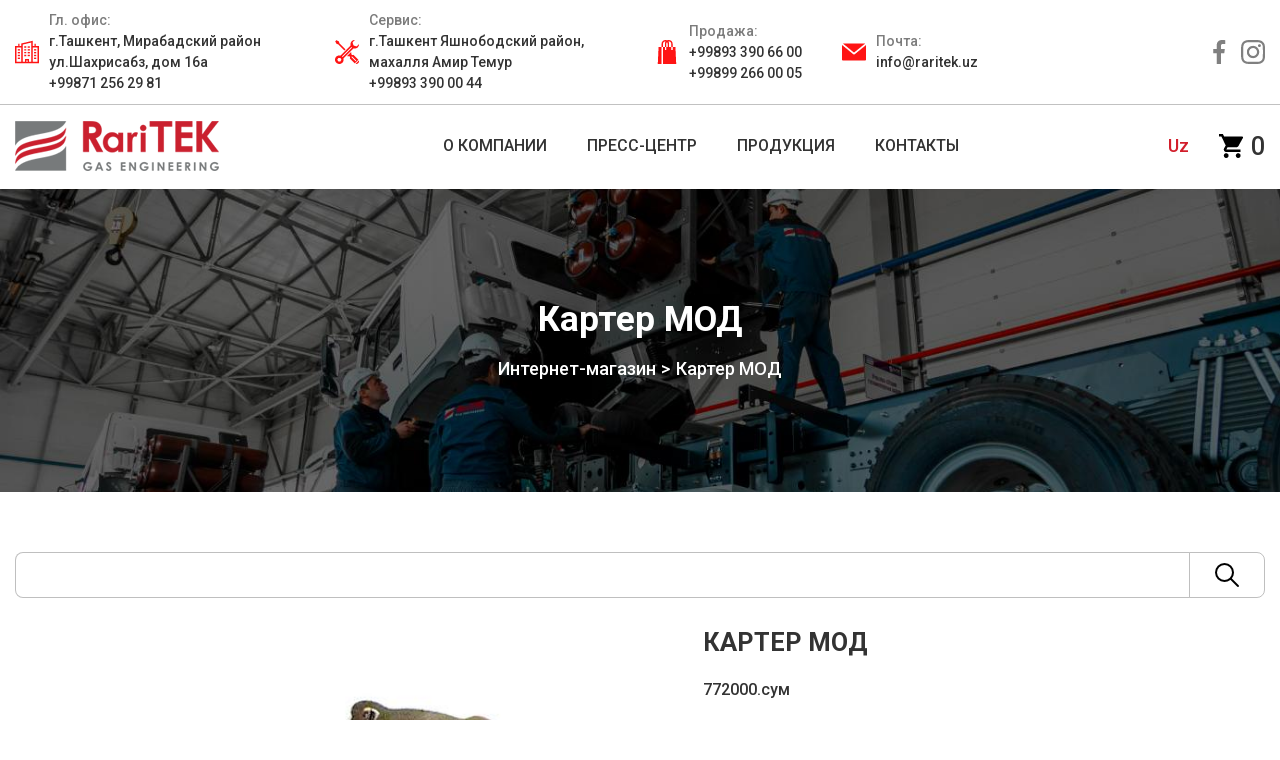

--- FILE ---
content_type: text/html; charset=UTF-8
request_url: https://raritek.uz/spare/karter-mod
body_size: 3783
content:
<!DOCTYPE html>
<html lang="ru">

<head>
	<meta charset="UTF-8">
	<meta name="viewport" content="width=device-width, initial-scale=1.0">
	<title>Картер МОД</title>
	<link rel="stylesheet" href="https://fonts.googleapis.com/css?family=Roboto:300,400,500,700&display=swap">
	<link rel="stylesheet" href="https://stackpath.bootstrapcdn.com/bootstrap/4.5.2/css/bootstrap.min.css"
		integrity="sha384-JcKb8q3iqJ61gNV9KGb8thSsNjpSL0n8PARn9HuZOnIxN0hoP+VmmDGMN5t9UJ0Z" crossorigin="anonymous">
        <link rel="stylesheet" href="/public/new/css/style.css">

  <!-- Global site tag (gtag.js) - Google Analytics -->
<script async src="https://www.googletagmanager.com/gtag/js?id=G-9CJVT6PZHH"></script>
<script>
  window.dataLayer = window.dataLayer || [];
  function gtag(){dataLayer.push(arguments);}
  gtag('js', new Date());

  gtag('config', 'G-9CJVT6PZHH');
</script>

<meta name="test" content="test" />

<!-- Index Yandex -->

<!-- Global site tag (gtag.js) - Google Ads: 10951121810 -->
<script async src="https://www.googletagmanager.com/gtag/js?id=AW-10951121810"></script>
<script>
  window.dataLayer = window.dataLayer || [];
  function gtag(){dataLayer.push(arguments);}
  gtag('js', new Date());

  gtag('config', 'AW-10951121810');
</script>

<!-- Event snippet for Контакт Raritek Lead conversion page -->
<script>
  gtag('event', 'conversion', {'send_to': 'AW-10951121810/qkplCPip79ADEJK38-Uo'});
</script>
<!-- Meta Pixel Code -->
<script>
!function(f,b,e,v,n,t,s)
{if(f.fbq)return;n=f.fbq=function(){n.callMethod?
n.callMethod.apply(n,arguments):n.queue.push(arguments)};
if(!f._fbq)f._fbq=n;n.push=n;n.loaded=!0;n.version='2.0';
n.queue=[];t=b.createElement(e);t.async=!0;
t.src=v;s=b.getElementsByTagName(e)[0];
s.parentNode.insertBefore(t,s)}(window, document,'script',
'https://connect.facebook.net/en_US/fbevents.js');
fbq('init', '1399231387218546');
fbq('track', 'PageView');
</script>
<noscript><img height="1" width="1" style="display:none"
src="https://www.facebook.com/tr?id=1399231387218546&ev=PageView&noscript=1"
/></noscript>
<!-- End Meta Pixel Code -->
</head>

<body>


<!--<div id="particles-js" class="border"></div>-->

<header class="header">
    <div class="container">
        <div class="header__contacts row">
            <ul class="contacts__list row">
                            <!--<li class="contacts__list-item">
                    <img src="/public/new/images/map.svg" alt="map">
                    <p class="contacts__item-text">
                    
                    </p>
                </li>-->
                <li class="contacts__list-item">
                    <img src="/public/new/images/office.svg" alt="office">
                    <p class="contacts__item-text">
                        <span class="contacts__item-title">Гл. офис:</span><br>
                        <a href="tel:123">г.Ташкент, Мирабадский район ул.Шахрисабз, дом 16а  <br> +99871 256 29 81</a>
                    </p>
                </li>
                <li class="contacts__list-item">
                    <img src="/public/new/images/service.svg" alt="service">
                    <p class="contacts__item-text">
                        <span class="contacts__item-title">Сервис:</span><br>
                        <a href="tel:123">г.Ташкент Яшнободский район, махалля Амир Темур <br>  +99893 390 00 44</a>
                    </p>
                </li>
                <li class="contacts__list-item">
                    <img src="/public/new/images/bag.svg" alt="shopping">
                    <p class="contacts__item-text">
                        <span class="contacts__item-title">Продажа:</span><br>
                        <a href="tel:123">+99893 390 66 00 <br> +99899 266 00 05</a>
                    </p>
                </li>
                <li class="contacts__list-item">
                    <img src="/public/new/images/email.svg" alt="mail">
                    <p class="contacts__item-text">
                        <span class="contacts__item-title">Почта:</span><br>
                        <a href="mailto:123">info@raritek.uz</a>
                    </p>
                </li>
                            </ul>

            <div class="header__contacts-social">
                <a href="https://www.facebook.com/raritekuz/" class="header__social-links">
                    <img class="img-svg" src="/public/new/images/facebook.svg" alt="">
                </a>
                <a href="https://www.instagram.com/raritek.uz/" class="header__social-links">
                    <img class="img-svg" src="/public/new/images/instagram.svg" alt="">
                </a>
            </div>
        </div>
    </div>
    <div class="header__nav">
        <div class="container">
            <div class="header__nav-inner row">
                <div id="header-burger" class="burger-btn">
                    <div></div>
                    <div></div>
                    <div></div>
                </div>

                <div class="header__nav-logo">
                    <a href="https://www.raritek.uz/" class="header-logo">
                        <img src="/public/new/images/logo.png" alt="">
                    </a>
                </div>
                <nav class="navigation">
                    <ul class="language__list-mobile">
                        <li class="language__list-item">
                                                    <a class="active" href="/language?language=uz">uz</a>
                                                    </li>
                    </ul>

                    <ul class="menu__list">
                        <li class="menu__list-item">
                            <a href="#">
                                <p class="menu__title">О компании</p>
                            </a>
                                                        <ul class="dropdown__list">
                                                                                                                                                                                            
                                <li class="dropdown__list-item">
                                    <a href="/suppliers">Поставщикам</a>
                                </li>

                                                                                                                                                                                                                                                                                                                                                                                                                                                                                            </ul>
                        </li>
                                                                                                                                                                                                <li class="menu__list-item">
                            <a href="#">
                                <p class="menu__title">Пресс-центр</p>
                            </a>
                                                        <ul class="dropdown__list">
                                                                                                                            
                                <li class="dropdown__list-item">
                                    <a href="/tidings">Новости </a>
                                </li>

                                                                                                                                                                                                                                
                                <li class="dropdown__list-item">
                                    <a href="/public/final/buklet.pdf">Презентация бренда </a>
                                </li>

                                                                                                                                                                                                                                
                                <li class="dropdown__list-item">
                                    <a href="/photogallery">Фотогалерея</a>
                                </li>

                                                                                                                                                            </ul>
                        </li>
                                                                        <li class="menu__list-item">
                            <a href="#">
                                <p class="menu__title">Продукция</p>
                            </a>
                                                        <ul class="dropdown__list">
                                                            
                                <li class="dropdown__list-item">
                                    <a href="https://raritek.uz/getpagescontent/gazoballonnaya-avtotekhnika">Газобаллонная автотехника</a>
                                </li>

                                                                                                                                                                                                                                
                                <li class="dropdown__list-item">
                                    <a href="https://raritek.uz/getpagescontent/gruzovaya-tekhnika">Грузовая техника</a>
                                </li>

                                                                                                                                                                                                                                
                                <li class="dropdown__list-item">
                                    <a href="https://raritek.uz/productcat/5">Прицепная техника</a>
                                </li>

                                                                                                                                                                                                                            </ul>
                        </li>
                                                                                                                        <li class="menu__list-item">
                            <a href="/contact">
                                <p class="menu__title">Контакты</p>
                            </a>
                                                    </li>
                                                                    </ul>

                    <div class="header__contacts-mobile row">
                        <ul class="contacts__list row">
                                                    <li class="contacts__list-item">
                                <!-- <img class="img-svg mobile__menu-icons" src="images/office.svg" alt="office"> -->
                                <p class="contacts__item-text">
                                    <span class="contacts__item-title">Гл. офис:</span>
                                    <a href="tel:123">г.Ташкент, Мирабадский район ул.Шахрисабз, дом 16а  <br> +99871 256 29 81</a>
                                </p>
                            </li>
                            <li class="contacts__list-item">
                                <!-- <img class="img-svg mobile__menu-icons" src="images/service.svg" alt="service"> -->
                                <p class="contacts__item-text">
                                    <span class="contacts__item-title">Сервис:</span>
                                    <a href="tel:123">г.Ташкент Яшнободский район, махалля Амир Темур <br>  +99893 390 00 44</a>
                                </p>
                            </li>
                            <li class="contacts__list-item">
                                <!-- <img class="img-svg mobile__menu-icons" src="images/bag.svg" alt="shopping"> -->
                                <p class="contacts__item-text">
                                    <span class="contacts__item-title">Продажа:</span>
                                    <a href="tel:123">+99893 390 66 00 <br> +99899 266 00 05</a>
                                </p>
                            </li>
                            <li class="contacts__list-item">
                                <!-- <img class="img-svg mobile__menu-icons" src="images/email.svg" alt="mail"> -->
                                <p class="contacts__item-text">
                                    <span class="contacts__item-title">Почта:</span>
                                    <a href="mailto:123">info@raritek.uz</a>
                                </p>
                            </li>
                                                    </ul>
                    </div>
                </nav>
                <div class="header__actions">
                    <ul class="language__list">
                        <li class="language__list-item">
                                                    <a class="active" href="/language?language=uz">uz</a>
                                                    </li>
                    </ul>
                    <div class="shopping-cart">
                        <span>
                            <img class="shopping-card img-svg" src="/public/new/images/shopping-cart.svg" alt="cart">
                        </span>
                        <div class="basket">
                        <div class="basket__close">&times;</div>
    <li class="list-group-item">В вашей корзине пусто !</li>
    
                        </div>
                        <span class="items-count">0</span>
                    </div>
                </div>
            </div>
        </div>
    </div>
</header>



        

	<section class="top-bread" style="background-image: url(/storage/settings/February2021/FC1YB0ZSrbsOtZtH0sSm.jpg);">
		<div class="container">
			<h2 class="top-bread__title">Картер МОД</h2>
			<ul class="breadcrumbs row">
				<li class="crumb">
					<a href="/spares">Интернет-магазин</a>
				</li>
				<li class="crumb">
					<a href="#">Картер МОД</a>
				</li>
			</ul>
		</div>
	</section>
	<section class="market-item">
		<div class="container">
		<form  action="https://raritek.uz/searchSpare" method="GET" class="search-form">
            <input type="text" name="search" value="" required>
				<button type="submit">
					<img src="/public/new/images/search.png" alt="search">
				</button>
			</form>
			<div class="market-item__inner">
				<div class="avto__carousel">
                                					<div class="avto__carousel-main">
                    						<div class="avto__carousel-main--item">
							<img src="https://raritek.uz/storage/spare/April2020/r4ESJ9gmv4HOM50E6CKH.jpg" alt="kamaz">
						</div>
                                            </div>

					<div class="avto__carousel-nav">
                    						<div class="avto__carousel-nav--item">
							<img src="https://raritek.uz/storage/spare/April2020/r4ESJ9gmv4HOM50E6CKH.jpg" alt="kamaz">
						</div>
                                            </div>
                    				</div>
				<div class="avto__char item__char">
					<h2 class="avto__char-name">Картер МОД</h2>
					<div class="item__char-price">772000.сум</div>
					<ul class="item__char-list">
						<li class="item__char-list--item">
							<span class="list-name">Артикул:</span>
							<span class="list-count">0</span>
						</li>
						<li class="item__char-list--item">
							<span class="list-name">Производитель:</span>
							<span class="list-count">0</span>
						</li>
						<li class="item__char-list--item">
							<span class="list-name">Ширина:</span>
							<span class="list-count">0</span>
						</li>
						<li class="item__char-list--item">
							<span class="list-name">Высота:</span>
							<span class="list-count">0</span>
						</li>
						<li class="item__char-list--item">
							<span class="list-name">Длина:</span>
							<span class="list-count">0</span>
						</li>
						<li class="item__char-list--item">
							<span class="list-name">Вес:</span>
							<span class="list-count">0</span>
						</li>
						<li class="item__char-list--item">
							<span class="list-name">Применяемость по марке машин:</span>
							<span class="list-count">0</span>
						</li>
					</ul>



                    <form action="https://raritek.uz/add" method="POST">
                                        <input type="hidden" name="_token" value="N7ZOjRYQjYK3aLDqjjmba8KswxAbQC1npqblyTVz">
                                        <input type="hidden" value="443" id="id" name="id">
                                        <input type="hidden" value="Картер МОД" id="name" name="name">
                                        <input type="hidden" value="772000" id="price" name="price">
                                        							                                                                <input type="hidden" value="https://raritek.uz/storage/spare/April2020/r4ESJ9gmv4HOM50E6CKH.jpg" id="img" name="img">
                                                                        <input type="hidden" value="0" id="slug" name="slug">
                                        <input type="hidden" value="1" id="quantity" name="quantity">
                                        <div class="card-footer" style="background-color: white;">
                                              <div class="row">
                                              <button class="market-item__buy-btn" style="border:0px;" class="tooltip-test" title="add to cart">
                                                <img class="img-svg" style="width: 15px;" src="/public/new/images/shopping-cart.svg" alt=""> Купить
                                                </button>
                                            </div>
                                        </div>
                                    </form>


					<div class="suplier-item__contacts">
						<div class="suplier-item__number">
							<span class="suplier-item__contacts-info">Каатегория:</span>
							<a class="suplier-item__contacts-tel" href="#">Мост задний</a>
						</div>
						<div class="suplier-item__social">
							<span class="suplier-item__contacts-info">Публиковать:</span>
							<a href="#" class="social-ico">
								<img class="img-svg" src="/public/new/images/facebook.svg" alt="facebook">
							</a>
							<a href="#" class="social-ico">
								<img class="img-svg" src="/public/new/images/twitter.svg" alt="facebook">
							</a>
							<a href="#" class="social-ico">
								<img class="img-svg" src="/public/new/images/google-plus.svg" alt="facebook">
							</a>
							<a href="#" class="social-ico">
								<img class="img-svg" src="/public/new/images/pinterest.svg" alt="facebook">
							</a>
						</div>
					</div>
				</div>
			</div>
		</div>
	</section>



	<footer class="footer">
		<div class="container">
			<div class="footer__inner">
				<div class="footer__menu">
					<div class="footer__col">
						<h4 class="footer__col-title"><a href="#">о компании</a></h4>
						<ul class="footer__col-list">
							<li><a href="#">Пресс-центр</a></li>
							<li><a href="#">История компании</a></li>
							<li><a href="#">Поставщикам</a></li>
						</ul>
					</div>
					<div class="footer__col">
						<h4 class="footer__col-title"><a href="#">продукция</a></h4>
						<ul class="footer__col-list">
							<li><a href="#">Грузовая и прицепная техника</a></li>
							<li><a href="#">Газобалонная автотехника</a></li>
							<li><a href="#">Буклет</a></li>
						</ul>
					</div>
					<div class="footer__col">
						<h4 class="footer__col-title"><a href="#">услуги</a></h4>
						<ul class="footer__col-list">
							<li><a href="#">Сервисный центр</a></li>
							<li><a href="#">Обучение водителей газобаллонных автолюбителей</a></li>
						</ul>
						<h4 class="footer__col-title"><a href="#">интернет-магазин</a></h4>
						<h4 class="footer__col-title"><a href="#">avto-id</a></h4>
					</div>
					<div class="footer__col footer__contacts">
						<h4 class="footer__col-title"><a href="#">контакты</a></h4>
						<ul class="footer__col-list">
							<li>СП ООО "Raritek Gas Engineering"</li>
							<li>+99871 256 29 81 - Главный офис</li>
							<li>+99893 390 00 44 - Услуги</li>
							<li>+99893 390 66 00 - Обслуживание</li>
						</ul>
						<div class="footer__col-social">
							<img class="img-svg" src="/public/new/images/footer-facebook.svg" alt="">
							<img class="img-svg" src="/public/new/images/instagram.svg" alt="">
						</div>
					</div>
				</div>
				<div class="footer__contacts">
				</div>
			</div>
		</div>
		<div class="footer__copyright"><span>Copyright©</span> 2020. СП ООО «РариТЭК Газ Инжиниринг»</div>
	</footer>
	<script src="https://ajax.googleapis.com/ajax/libs/jquery/3.4.1/jquery.min.js"></script>
	<script src="https://stackpath.bootstrapcdn.com/bootstrap/4.5.2/js/bootstrap.min.js"
		integrity="sha384-B4gt1jrGC7Jh4AgTPSdUtOBvfO8shuf57BaghqFfPlYxofvL8/KUEfYiJOMMV+rV"
		crossorigin="anonymous"></script>
	<script src="/public/new/js/libs.min.js"></script>
	<script src="/public/new/js/main.js"></script>
</body>

</html>


--- FILE ---
content_type: text/css
request_url: https://raritek.uz/public/new/css/style.css
body_size: 13054
content:
/*! normalize.css v8.0.1 | MIT License | github.com/necolas/normalize.css */
/* Document
   ========================================================================== */
/**
 * 1. Correct the line height in all browsers.
 * 2. Prevent adjustments of font size after orientation changes in iOS.
 */
 html {
    line-height: 1.15;
    /* 1 */
    -webkit-text-size-adjust: 100%;
    /* 2 */
  }

  /* Sections
     ========================================================================== */
  /**
   * Remove the margin in all browsers.
   */
  body {
    margin: 0;
  }

  /**
   * Render the `main` element consistently in IE.
   */
  main {
    display: block;
  }

  /**
   * Correct the font size and margin on `h1` elements within `section` and
   * `article` contexts in Chrome, Firefox, and Safari.
   */
  h1 {
    font-size: 2em;
    margin: 0.67em 0;
  }

  /* Grouping content
     ========================================================================== */
  /**
   * 1. Add the correct box sizing in Firefox.
   * 2. Show the overflow in Edge and IE.
   */
  hr {
    -webkit-box-sizing: content-box;
    box-sizing: content-box;
    /* 1 */
    height: 0;
    /* 1 */
    overflow: visible;
    /* 2 */
  }

  /**
   * 1. Correct the inheritance and scaling of font size in all browsers.
   * 2. Correct the odd `em` font sizing in all browsers.
   */
  pre {
    font-family: monospace, monospace;
    /* 1 */
    font-size: 1em;
    /* 2 */
  }

  /* Text-level semantics
     ========================================================================== */
  /**
   * Remove the gray background on active links in IE 10.
   */
  a {
    background-color: transparent;
  }

  /**
   * 1. Remove the bottom border in Chrome 57-
   * 2. Add the correct text decoration in Chrome, Edge, IE, Opera, and Safari.
   */
  abbr[title] {
    border-bottom: none;
    /* 1 */
    text-decoration: underline;
    /* 2 */
    -webkit-text-decoration: underline dotted;
    text-decoration: underline dotted;
    /* 2 */
  }

  /**
   * Add the correct font weight in Chrome, Edge, and Safari.
   */
  b,
  strong {
    font-weight: bolder;
  }

  /**
   * 1. Correct the inheritance and scaling of font size in all browsers.
   * 2. Correct the odd `em` font sizing in all browsers.
   */
  code,
  kbd,
  samp {
    font-family: monospace, monospace;
    /* 1 */
    font-size: 1em;
    /* 2 */
  }

  /**
   * Add the correct font size in all browsers.
   */
  small {
    font-size: 80%;
  }

  /**
   * Prevent `sub` and `sup` elements from affecting the line height in
   * all browsers.
   */
  sub,
  sup {
    font-size: 75%;
    line-height: 0;
    position: relative;
    vertical-align: baseline;
  }

  sub {
    bottom: -0.25em;
  }

  sup {
    top: -0.5em;
  }

  /* Embedded content
     ========================================================================== */
  /**
   * Remove the border on images inside links in IE 10.
   */
  img {
    border-style: none;
  }

  /* Forms
     ========================================================================== */
  /**
   * 1. Change the font styles in all browsers.
   * 2. Remove the margin in Firefox and Safari.
   */
  button,
  input,
  optgroup,
  select,
  textarea {
    font-family: inherit;
    /* 1 */
    font-size: 100%;
    /* 1 */
    line-height: 1.15;
    /* 1 */
    margin: 0;
    /* 2 */
  }

  /**
   * Show the overflow in IE.
   * 1. Show the overflow in Edge.
   */
  button,
  input {
    /* 1 */
    overflow: visible;
  }

  /**
   * Remove the inheritance of text transform in Edge, Firefox, and IE.
   * 1. Remove the inheritance of text transform in Firefox.
   */
  button,
  select {
    /* 1 */
    text-transform: none;
  }

  /**
   * Correct the inability to style clickable types in iOS and Safari.
   */
  button,
  [type="button"],
  [type="reset"],
  [type="submit"] {
    -webkit-appearance: button;
  }

.benefits__item-icon img {
    width: 116px;
}
  /**
   * Remove the inner border and padding in Firefox.
   */
  button::-moz-focus-inner,
  [type="button"]::-moz-focus-inner,
  [type="reset"]::-moz-focus-inner,
  [type="submit"]::-moz-focus-inner {
    border-style: none;
    padding: 0;
  }

  /**
   * Restore the focus styles unset by the previous rule.
   */
  button:-moz-focusring,
  [type="button"]:-moz-focusring,
  [type="reset"]:-moz-focusring,
  [type="submit"]:-moz-focusring {
    outline: 1px dotted ButtonText;
  }

  /**
   * Correct the padding in Firefox.
   */
  fieldset {
    padding: 0.35em 0.75em 0.625em;
  }

  /**
   * 1. Correct the text wrapping in Edge and IE.
   * 2. Correct the color inheritance from `fieldset` elements in IE.
   * 3. Remove the padding so developers are not caught out when they zero out
   *    `fieldset` elements in all browsers.
   */
  legend {
    -webkit-box-sizing: border-box;
    box-sizing: border-box;
    /* 1 */
    color: inherit;
    /* 2 */
    display: table;
    /* 1 */
    max-width: 100%;
    /* 1 */
    padding: 0;
    /* 3 */
    white-space: normal;
    /* 1 */
  }

  /**
   * Add the correct vertical alignment in Chrome, Firefox, and Opera.
   */
  progress {
    vertical-align: baseline;
  }

  /**
   * Remove the default vertical scrollbar in IE 10+.
   */
  textarea {
    overflow: auto;
  }

  /**
   * 1. Add the correct box sizing in IE 10.
   * 2. Remove the padding in IE 10.
   */
  [type="checkbox"],
  [type="radio"] {
    -webkit-box-sizing: border-box;
    box-sizing: border-box;
    /* 1 */
    padding: 0;
    /* 2 */
  }

  /**
   * Correct the cursor style of increment and decrement buttons in Chrome.
   */
  [type="number"]::-webkit-inner-spin-button,
  [type="number"]::-webkit-outer-spin-button {
    height: auto;
  }

  /**
   * 1. Correct the odd appearance in Chrome and Safari.
   * 2. Correct the outline style in Safari.
   */
  [type="search"] {
    -webkit-appearance: textfield;
    /* 1 */
    outline-offset: -2px;
    /* 2 */
  }

  /**
   * Remove the inner padding in Chrome and Safari on macOS.
   */
  [type="search"]::-webkit-search-decoration {
    -webkit-appearance: none;
  }

  /**
   * 1. Correct the inability to style clickable types in iOS and Safari.
   * 2. Change font properties to `inherit` in Safari.
   */
  ::-webkit-file-upload-button {
    -webkit-appearance: button;
    /* 1 */
    font: inherit;
    /* 2 */
  }

  /* Interactive
     ========================================================================== */
  /*
   * Add the correct display in Edge, IE 10+, and Firefox.
   */
  details {
    display: block;
  }

  /*
   * Add the correct display in all browsers.
   */
  summary {
    display: list-item;
  }

  /* Misc
     ========================================================================== */
  /**
   * Add the correct display in IE 10+.
   */
  template {
    display: none;
  }

  /**
   * Add the correct display in IE 10.
   */
  [hidden] {
    display: none;
  }

  /* Slider */
  .slick-slider {
    position: relative;
    display: block;
    -webkit-box-sizing: border-box;
    box-sizing: border-box;
    -webkit-user-select: none;
    -moz-user-select: none;
    -ms-user-select: none;
    user-select: none;
    -webkit-touch-callout: none;
    -khtml-user-select: none;
    -ms-touch-action: pan-y;
    touch-action: pan-y;
    -webkit-tap-highlight-color: transparent;
  }

  .slick-list {
    position: relative;
    display: block;
    overflow: hidden;
    margin: 0;
    padding: 0;
  }

  .slick-list:focus {
    outline: none;
  }

  .slick-list.dragging {
    cursor: pointer;
    cursor: hand;
  }

  .slick-slider .slick-track,
  .slick-slider .slick-list {
    -webkit-transform: translate3d(0, 0, 0);
    -ms-transform: translate3d(0, 0, 0);
    transform: translate3d(0, 0, 0);
  }

  .slick-track {
    position: relative;
    top: 0;
    left: 0;
    display: block;
    margin-left: auto;
    margin-right: auto;
  }

  .slick-track:before,
  .slick-track:after {
    display: table;
    content: "";
  }

  .slick-track:after {
    clear: both;
  }

  .slick-loading .slick-track {
    visibility: hidden;
  }

  .slick-slide {
    display: none;
    float: left;
    height: 100%;
    min-height: 1px;
  }

  [dir="rtl"] .slick-slide {
    float: right;
  }

  .slick-slide img {
    display: block;
  }

  .slick-slide.slick-loading img {
    display: none;
  }

  .slick-slide.dragging img {
    pointer-events: none;
  }

  .slick-initialized .slick-slide {
    display: block;
  }

  .slick-loading .slick-slide {
    visibility: hidden;
  }

  .slick-vertical .slick-slide {
    display: block;
    height: auto;
    border: 1px solid transparent;
  }

  .slick-arrow.slick-hidden {
    display: none;
  }

  html {
    -webkit-box-sizing: border-box;
    box-sizing: border-box;
    scroll-behavior: smooth;
  }

  *,
  *::before,
  *::after {
    -webkit-box-sizing: inherit;
    box-sizing: inherit;
    outline: none;
  }

  html,
  body {
    font-family: "Roboto", sans-serif;
    color: #333;
    font-size: 16px;
    position: relative;
    overflow-x: hidden;
    margin: 0;
    padding: 0;
  }

  ::-moz-selection {
    background-color: #111;
    color: #ffffff !important;
  }

  ::selection {
    background-color: #111;
    color: #ffffff !important;
  }

  ul,
  ol,
  li,
  p,
  h1,
  h2,
  h3,
  h4,
  h5,
  h6 {
    margin: 0;
    padding: 0;
  }

  ul,
  ol,
  li {
    list-style: none;
  }

  a,
  a:hover {
    -webkit-tap-highlight-color: transparent;
    text-decoration: none;
  }

  button:focus,
  input:focus {
    outline: transparent;
  }

  .material-icons {
    margin-top: -1px;
    -webkit-transition: all 0.5s;
    -o-transition: all 0.5s;
    transition: all 0.5s;
    font-size: inherit;
    cursor: pointer;
  }

  .row {
    margin: 0;
  }

  .title {
    position: relative;
  }

  .title::after {
    content: "";
    width: 150px;
    height: 5px;
    background-color: #d21e2b;
    position: absolute;
    top: calc(100% + 10px);
    left: calc(50% - 75px);
  }
  /*
  .container {
    position: relative;
    z-index: 5;
  }*/

  .border {
    position: fixed;
    z-index: 0;
    width: 100vw;
    height: 100vh;
  }

  .ngr,
  .ngl {
    position: fixed;
    bottom: 0;
    z-index: 7;
  }

  .ngr-top,
  .ngl-top {
    top: 0;
    bottom: unset;
    -webkit-transform: rotate(180deg);
    -ms-transform: rotate(180deg);
    transform: rotate(180deg);
    z-index: 15;
  }

  .ngr {
    right: 0;
  }

  .ngr-top {
    left: 0;
    right: unset;
  }

  .ngl-top {
    right: 0;
  }

  @media (max-width: 1680px) {
    .ngl img {
      width: 100px;
    }
    .ngr img {
      width: 180px;
    }
  }

  @media (max-width: 1200px) {
    .ngl-top,
    .ngr-top {
      display: none;
    }
  }

  .header__contacts {
    -webkit-box-align: center;
    -ms-flex-align: center;
    align-items: center;
    -webkit-box-pack: justify;
    -ms-flex-pack: justify;
    justify-content: space-between;
    padding: 10px 0;
  }

  .header__contacts-social {
    display: -webkit-box;
    display: -ms-flexbox;
    display: flex;
    -webkit-box-align: center;
    -ms-flex-align: center;
    align-items: center;
    -webkit-box-pack: center;
    -ms-flex-pack: center;
    justify-content: center;
  }

  .header__contacts-mobile {
    display: none;
  }

  .header__social-links {
    margin-left: 10px;
    display: inline-block;
  }

  .header__social-links .img-svg path {
    -webkit-transition: all 0.5s;
    -o-transition: all 0.5s;
    transition: all 0.5s;
  }

  .header__social-links .img-svg:hover path {
    fill: #d21e2b;
  }

  .header__nav {
    border-top: 1px solid rgba(51, 51, 51, 0.3);
    padding: 10px 0;
  }

  .header__nav-inner {
    -webkit-box-pack: justify;
    -ms-flex-pack: justify;
    justify-content: space-between;
    -webkit-box-align: center;
    -ms-flex-align: center;
    align-items: center;
  }

  .header__actions {
    display: -webkit-box;
    display: -ms-flexbox;
    display: flex;
    -webkit-box-align: center;
    -ms-flex-align: center;
    align-items: center;
    -webkit-box-pack: center;
    -ms-flex-pack: center;
    justify-content: center;
  }

  .contacts__list-item {
    display: -webkit-box;
    display: -ms-flexbox;
    display: flex;
    -webkit-box-align: center;
    -ms-flex-align: center;
    align-items: center;
    -webkit-box-pack: start;
    -ms-flex-pack: start;
    justify-content: flex-start;
    max-width: 280px;
    margin-right: 40px;
    font-size: 14px;
  }

  .contacts__list-item img {
    margin-right: 10px;
  }

  .contacts__item-text {
    font-weight: 500;
  }

  .contacts__item-text span {
    color: #7c7c7c;
  }

  .contacts__item-text a {
    color: #333;
  }

  .header__nav {
    position: absolute;
    z-index: 11;
    left: 0;
    right: 0;
    background-color: #fff;
  }

  .header__nav.fixed {
    position: fixed;
    top: 0;
    -webkit-box-shadow: 3px 0 25px 5px rgba(0, 0, 0, 0.16);
    box-shadow: 3px 0 25px 5px rgba(0, 0, 0, 0.16);
  }

  .menu__list {
    display: -webkit-box;
    display: -ms-flexbox;
    display: flex;
    -webkit-box-align: center;
    -ms-flex-align: center;
    align-items: center;
    -webkit-box-pack: center;
    -ms-flex-pack: center;
    justify-content: center;
  }

  .menu__list-item {
    text-transform: uppercase;
    position: relative;
    font-weight: 500;
    margin: 0 20px;
  }

  .menu__list-item a {
    color: #333;
    -webkit-transition: all 0.35s;
    -o-transition: all 0.35s;
    transition: all 0.35s;
  }

  .menu__list-item a:hover {
    color: #d21e2b;
  }

  .dropdown__list {
    display: none;
    position: absolute;
    left: 0;
    top: 150%;
    -webkit-box-shadow: 3px 3px 5px 3px rgba(0, 0, 0, 0.26);
    box-shadow: 3px 3px 5px 3px rgba(0, 0, 0, 0.26);
    background-color: #fff;
    width: 200px;
    text-transform: initial;
  }

  .dropdown__list-item a {
    padding: 5px 20px;
    width: 100%;
    display: inline-block;
  }

  .dropdown__list-item a:hover {
    background-color: #ececec;
    color: #333;
  }

  .language__list {
    margin-right: 30px;
    line-height: 20px;
    text-transform: capitalize;
    font-weight: 500;
    font-size: 18px;
  }

  .language__list-mobile {
    display: none;
    position: absolute;
  }

  .language__list-item a {
    color: #333;
  }

  .language__list-item a.active {
    color: #d21e2b;
  }

  .shopping-cart {
    position: relative;
    display: -webkit-box;
    display: -ms-flexbox;
    display: flex;
    -webkit-box-align: center;
    -ms-flex-align: center;
    align-items: center;
    -webkit-box-pack: center;
    -ms-flex-pack: center;
    justify-content: center;
  }

  .items-count {
    font-size: 25px;
    margin-left: 8px;
    font-weight: 500;
  }

  .burger-btn {
    cursor: pointer;
    margin-top: -4px;
    position: relative;
    width: 30px;
    height: 30px;
    z-index: 99;
    display: none;
  }

  .burger-btn div {
    -webkit-transition: all 0.35s;
    -o-transition: all 0.35s;
    transition: all 0.35s;
    width: 30px;
    height: 4px;
    margin: 4px 0 0;
    border-radius: 2px;
    background-color: #333;
  }

  .burger-btn.active div {
    position: absolute;
    top: 5px;
  }

  .burger-btn.active div:first-child {
    -webkit-transform: rotate(45deg);
    -ms-transform: rotate(45deg);
    transform: rotate(45deg);
  }

  .burger-btn.active div:last-child {
    -webkit-transform: rotate(-45deg);
    -ms-transform: rotate(-45deg);
    transform: rotate(-45deg);
  }

  .burger-btn.active div:nth-child(2) {
    opacity: 0;
    visibility: hidden;
  }

  @media (max-width: 1200px) {
    .header__contacts {
      display: none;
    }
    .header__nav {
      border-top: none;
      position: fixed;
      top: 0;
    }
    .burger-btn {
      display: block;
    }
    .navigation {
      position: absolute;
      background-color: #fff;
      -webkit-box-shadow: 0 3px 25px 3px rgba(0, 0, 0, 0.16);
      box-shadow: 0 3px 25px 3px rgba(0, 0, 0, 0.16);
      height: 100vh;
      top: -10px;
      left: -100%;
      -webkit-transition: all 0.35s;
      -o-transition: all 0.35s;
      transition: all 0.35s;
      width: 25%;
    }
    .navigation.active {
      left: 0;
    }
    .language__list-mobile {
      display: block;
      font-weight: 500;
      text-transform: uppercase;
      right: 25px;
      top: 25px;
    }
    .menu__list {
      -webkit-box-orient: vertical;
      -webkit-box-direction: normal;
      -ms-flex-direction: column;
      flex-direction: column;
      margin-top: 80px;
      margin-left: 20px;
      font-size: 14px;
    }
    .menu__list-item {
      width: 100%;
      margin-bottom: 10px;
    }
    .menu__list-item a {
      display: block;
    }
    .menu__list-item a:hover {
      color: #333;
    }
    .dropdown__list {
      position: static;
      -webkit-box-shadow: none;
      box-shadow: none;
      width: 100%;
    }
    .dropdown__list-item a:hover {
      background-color: #fff;
    }
    .header__contacts-mobile {
      display: block;
    }
    .header__contacts-mobile .contacts__list {
      margin-left: 20px;
    }
    .header__contacts-mobile .contacts__list-item {
      margin-bottom: 10px;
    }
    .mobile__menu-icons {
      margin-right: 10px;
    }
    .mobile__menu-icons path {
      fill: #333;
    }
  }

  .shopping-card {
    cursor: pointer;
  }

  .basket {
    position: absolute;
    background-color: #fff;
    border: 1px solid rgba(0, 0, 0, 0.25);
    -webkit-box-shadow: 2px 2px 15px 2px rgba(0, 0, 0, 0.15);
    box-shadow: 2px 2px 15px 2px rgba(0, 0, 0, 0.15);
    border-radius: 5px;
    width: 400px;
    padding: 15px;
    padding-top: 25px;
    top: 100%;
    right: 0;
    display: none;
  }

  .basket.visible {
    display: block;
  }

  .basket__close {
    position: absolute;
    top: 2px;
    right: 10px;
    font-size: 20px;
    line-height: 1;
    cursor: pointer;
  }

  .basket__item {
    border: 1px solid rgba(0, 0, 0, 0.25);
    border-radius: 5px;
    margin-bottom: 15px;
    display: -webkit-box;
    display: -ms-flexbox;
    display: flex;
    -webkit-box-align: center;
    -ms-flex-align: center;
    align-items: center;
    -webkit-box-pack: justify;
    -ms-flex-pack: justify;
    justify-content: space-between;
    padding: 10px;
  }

  .basket__item-info {
    margin: 0 10px;
    color: #d21e2b;
  }

  .basket__item-info--name {
    font-weight: 500;
  }

  .basket img {
    width: 50px;
  }

  .basket__summ {
    display: -webkit-box;
    display: -ms-flexbox;
    display: flex;
    -webkit-box-align: center;
    -ms-flex-align: center;
    align-items: center;
    -webkit-box-pack: justify;
    -ms-flex-pack: justify;
    justify-content: space-between;
    font-size: 18px;
    font-weight: 500;
    color: #d21e2b;
    margin-bottom: 10px;
  }

  .basket__summ .img-svg {
    fill: #d21e2b;
    -webkit-transition: all 0.35s;
    -o-transition: all 0.35s;
    transition: all 0.35s;
    cursor: pointer;
  }

  .basket__summ .img-svg:hover {
    fill: #333;
  }

  .basket__links {
    display: -webkit-box;
    display: -ms-flexbox;
    display: flex;
    -webkit-box-align: center;
    -ms-flex-align: center;
    align-items: center;
    -webkit-box-pack: justify;
    -ms-flex-pack: justify;
    justify-content: space-between;
  }

  .basket__links a {
    color: #333;
    -webkit-transition: all 0.35s;
    -o-transition: all 0.35s;
    transition: all 0.35s;
  }

  @media (max-width: 768px) {
    .navigation {
      width: 75%;
    }
    .language__list {
      display: none;
    }
    .items-count {
      display: none;
    }
    .shopping-card path {
      fill: #d21e2b;
    }
    .header-logo img {
      width: 190px;
    }
  }

  @media (max-width: 480px) {
    .basket {
      width: 300px;
    }
    .basket__item {
      font-size: 13px;
    }
  }

  .top__slider-title {
    font-weight: 700;
    max-width: 800px;
    margin-bottom: 30px;
  }

  @media (max-width: 768px) {
    .top__slider-title {
      font-size: calc(25px + 42.5 * ((100vw - 320px) / 1920));
    }
  }

  @media (min-width: 768px) {
    .top__slider-title {
      font-size: calc(25px + 25 * (100vw / 1920));
    }
  }

  .top__slider-text {
    max-width: 600px;
    margin-bottom: 30px;
  }

  @media (max-width: 768px) {
    .top__slider-text {
      font-size: calc(15px + 8.5 * ((100vw - 320px) / 1920));
    }
  }

  @media (min-width: 768px) {
    .top__slider-text {
      font-size: calc(15px + 5 * (100vw / 1920));
    }
  }

  .top__slider-btn {
    display: inline-block;
    color: #fff;
    text-transform: uppercase;
    font-weight: 500;
    background-color: #d21e2b;
    padding: 10px 35px;
    border-radius: 24px;
  }

  .top__slider-btn:hover {
    color: #fff;
  }

  .top__slider .slider__text {
    position: absolute;
    bottom: 100px;
    left: 0;
    right: 0;
  }

  .top__slider-item {
    position: relative;
    width: 100%;
    height: 100vh;
    background-size: cover;
    background-position: center;
    background-repeat: no-repeat;
    padding: 100px 0 150px;
    display: -webkit-box;
    display: -ms-flexbox;
    display: flex;
    -webkit-box-align: end;
    -ms-flex-align: end;
    align-items: flex-end;
    color: #fff;
  }

  .top__slider-item::before {
    content: "";
    position: absolute;
    width: 100%;
    height: 60%;
    left: 0;
    bottom: 0;
    background-color: rgba(0, 0, 0, 0.5);
    background: -webkit-gradient(linear, left bottom, left top, from(black), to(rgba(0, 0, 0, 0)));
    background: -o-linear-gradient(bottom, black, rgba(0, 0, 0, 0));
    background: linear-gradient(to top, black, rgba(0, 0, 0, 0));
  }

  @media (max-width: 768px) {
    .top__slider-item {
      height: 75vh;
    }
  }

  .slick-dots {
    position: absolute;
    bottom: 80px;
    display: -webkit-box;
    display: -ms-flexbox;
    display: flex;
    -webkit-box-align: center;
    -ms-flex-align: center;
    align-items: center;
    -webkit-box-pack: center;
    -ms-flex-pack: center;
    justify-content: center;
    font-size: 0;
    right: 0;
    left: 0;
  }

  .slick-dots button {
    width: 10px;
    height: 12px;
    border: none;
    margin: 0 5px;
    border-radius: 50%;
    background-color: rgba(255, 255, 255, 0.2);
  }

  .slick-dots li.slick-active button {
    background-color: #fff;
  }

  .services {
    padding: 50px 0 80px;
    background-position: center;
    background-repeat: no-repeat;
    background-size: cover;
    margin-top: -6px;
  }

  .services__title {
    text-align: center;
    margin-bottom: 60px;
    font-weight: 500;
  }

  @media (max-width: 768px) {
    .services__title {
      font-size: calc(24px + 23.8 * ((100vw - 320px) / 1920));
    }
  }

  @media (min-width: 768px) {
    .services__title {
      font-size: calc(24px + 14 * (100vw / 1920));
    }
  }

  .services__inner {
    display: grid;
    grid-template-columns: repeat(3, 1fr);
    grid-column-gap: 20px;
    grid-row-gap: 40px;
  }

  .services__item {
    display: -webkit-box;
    display: -ms-flexbox;
    display: flex;
    -webkit-box-align: center;
    -ms-flex-align: center;
    align-items: center;
    -webkit-box-pack: start;
    -ms-flex-pack: start;
    justify-content: flex-start;
  }

  .services__item-img {
    margin-right: 15px;
  }

  .services__item-title {
    font-size: 18px;
    font-weight: 500;
    margin-bottom: 10px;
    max-width: 240px;
  }

  .services__item a {
    color: #333;
  }

  .services__item img {
    width: 90px;
  }

  @media (max-width: 992px) {
    .services__inner {
      grid-template-columns: repeat(2, 1fr);
    }
  }

  @media (max-width: 576px) {
    .top__slider .slider__text {
      bottom: 40px;
    }
    .top__slider-title {
      margin-bottom: 20px;
    }
    .top__slider-btn {
      padding: 5px 25px;
      font-size: 12px;
    }
    .services__inner {
      grid-template-columns: repeat(1, 1fr);
    }
    .services__inner {
      max-width: 260px;
      margin: 0 auto;
    }
  }

  .advantages {
    padding: 70px 0;
  }

  .advantages__inner {
    display: -webkit-box;
    display: -ms-flexbox;
    display: flex;
    -webkit-box-pack: justify;
    -ms-flex-pack: justify;
    justify-content: space-between;
  }

  .advantages__descr {
    width: 50%;
    margin-right: 25px;
  }

  .advantages__video {
    width: 50%;
  }

  .advantages__title {
    font-weight: 700;
    max-width: 550px;
    margin-bottom: 50px;
  }

  @media (max-width: 768px) {
    .advantages__title {
      font-size: calc(22px + 17 * ((100vw - 320px) / 1920));
    }
  }

  @media (min-width: 768px) {
    .advantages__title {
      font-size: calc(22px + 10 * (100vw / 1920));
    }
  }

  .advantages__title::after {
    left: 0;
  }

  .advantages__text {
    color: #999;
    margin-bottom: 25px;
  }

  .advantages__list {
    margin-bottom: 25px;
  }

  .advantages__list-item {
    padding-left: 15px;
    position: relative;
  }

  .advantages__list-item::before {
    content: "\2714";
    position: absolute;
    left: 0;
    top: 0;
  }

  .calc__btn {
    background-color: #d21e2b;
    color: #fff !important;
    display: inline-block;
    padding: 8px 20px;
    -webkit-transition: all 0.5s;
    -o-transition: all 0.5s;
    transition: all 0.5s;
  }

  .calc__btn:hover {
    background-color: #d01313;
  }

  .popup {
    position: fixed;
    width: 100%;
    height: 100%;
    background-color: rgba(0, 0, 0, 0.8);
    top: 0;
    left: 0;
    z-index: 10;
    opacity: 0;
    visibility: hidden;
    overflow-y: auto;
    overflow-x: hidden;
    -webkit-transition: all 0.8s ease 0s;
    -o-transition: all 0.8s ease 0s;
    transition: all 0.8s ease 0s;
  }

  .popup.visible {
    opacity: 1;
    visibility: visible;
  }

  .popup.visible .popup__content {
    -webkit-transform: perspective(600px) translate(0, 0) rotateX(0deg);
    transform: perspective(600px) translate(0, 0) rotateX(0deg);
    opacity: 1;
  }

  .popup__body {
    min-height: 100%;
    display: -webkit-box;
    display: -ms-flexbox;
    display: flex;
    -webkit-box-align: center;
    -ms-flex-align: center;
    align-items: center;
    -webkit-box-pack: center;
    -ms-flex-pack: center;
    justify-content: center;
    padding: 30px 10px;
  }

  .popup__close {
    position: absolute;
    top: 25px;
    right: 20px;
    cursor: pointer;
  }

  .popup__close::before,
  .popup__close::after {
    content: "";
    width: 15px;
    height: 4px;
    background-color: #c5c5c5;
    position: absolute;
    top: 0;
    right: 0;
    -webkit-transform: rotate(45deg);
    -ms-transform: rotate(45deg);
    transform: rotate(45deg);
  }

  .popup__close::after {
    -webkit-transform: rotate(-45deg);
    -ms-transform: rotate(-45deg);
    transform: rotate(-45deg);
  }

  .popup__content {
    background-color: #fff;
    max-width: 800px;
    border-radius: 5px;
    position: relative;
    -webkit-transition: all 0.8s ease 0s;
    -o-transition: all 0.8s ease 0s;
    transition: all 0.8s ease 0s;
    opacity: 0;
    -webkit-transform: perspective(600px) translate(0, -100%) rotateX(45deg);
    transform: perspective(600px) translate(0, -100%) rotateX(45deg);
  }

  .popup__title {
    font-weight: 500;
    padding: 20px;
    border-bottom: 1px solid #e5e5e5;
  }

  .popup__econom {
    font-weight: 500;
  }

  .popup form {
    padding: 20px;
  }

  .popup form input {
    display: block;
    width: 450px;
    border: 1px solid #e5e5e5;
    border-radius: 5px;
    margin-bottom: 20px;
    padding: 8px;
  }

  .popup form button {
    display: block;
    border: none;
    background-color: #d21e2b;
    color: #fff;
    margin-left: auto;
    padding: 5px 15px;
    border-radius: 5px;
  }

  .market-popup__content {
    width: 400px;
    overflow: hidden;
  }

  .market-popup__content .popup__title {
    background-color: #dff0d8;
  }

  .market-popup__content .popup__title-warn {
    background-color: #fff3cd;
  }

  .market-popup__content form {
    display: -webkit-box;
    display: -ms-flexbox;
    display: flex;
    -webkit-box-align: center;
        -ms-flex-align: center;
            align-items: center;
    -webkit-box-pack: end;
        -ms-flex-pack: end;
            justify-content: flex-end;
  }

  .market-popup__content form a {
    background-color: #d21e2b;
    color: #fff;
    padding: 5px 15px;
    border-radius: 5px;
  }

  .market-popup__content form button {
    background-color: #fff;
    color: #d21e2b;
  }

  @media (max-width: 992px) {
    .advantages {
      padding: 40px 0;
    }
    .advantages__inner {
      -webkit-box-orient: vertical;
      -webkit-box-direction: normal;
      -ms-flex-direction: column;
      flex-direction: column;
    }
    .advantages__descr {
      width: 100%;
      margin-bottom: 30px;
      width: unset;
    }
    .advantages__video {
      width: 100%;
    }
  }

  @media (max-width: 576px) {
    .popup form input {
      width: 300px;
    }
  }

  .news {
    padding: 70px 0;
  }

  .news__title {
    text-align: center;
    font-weight: 700;
    margin-bottom: 20px;
  }

  .news__title::after {
    top: 100%;
  }

  .news__subtitle {
    text-align: center;
    color: #999;
    margin-bottom: 40px;
  }

  .news__inner {
    display: -webkit-box;
    display: -ms-flexbox;
    display: flex;
    -ms-flex-pack: distribute;
    justify-content: space-around;
    -webkit-box-align: start;
    -ms-flex-align: start;
    align-items: flex-start;
    -ms-flex-wrap: wrap;
    flex-wrap: wrap;
  }

  .news__card {
      max-width: 370px;
      width: 100%;
      max-height: 630px;
      height: 595px;
      margin: 0 12px;
      position: relative;
      padding-bottom: 20px;
      margin-bottom: 30px;
      -webkit-transition: all 0.5s;
      -o-transition: all 0.5s;
      transition: all 0.5s;
  }

  .news__card:hover {
    -webkit-box-shadow: 3px 3px 25px 3px rgba(0, 0, 0, 0.16);
    box-shadow: 3px 3px 25px 3px rgba(0, 0, 0, 0.16);
  }

  .news__card:hover .news__card-image img {
    -webkit-transform: scale(1.05);
    -ms-transform: scale(1.05);
    transform: scale(1.05);
  }

  .news__card-publish {
    position: absolute;
    z-index: 5;
    background-color: #d21e2b;
    top: 10px;
    left: 10px;
    color: #fff;
    font-weight: 500;
    text-align: center;
    padding: 5px;
    text-transform: uppercase;
    font-size: 14px;
  }

  .news__card-publish--date {
    font-size: 32px;
    margin-bottom: 5px;
    border-bottom: 1px solid rgba(255, 255, 255, 0.8);
  }

  .news__card-image {
    height:230px;
    margin-bottom: 20px;
    display: block;
    width: 100%;
    overflow: hidden;
  }

  .news__card-image img {
    height:100%;
    width: 100%;
    -webkit-transition: all 0.5s;
    -o-transition: all 0.5s;
    transition: all 0.5s;
  }

  .news__card-subtitle {
    text-transform: uppercase;
    font-weight: 500;
    color: #d21e2b;
    display: inline-block;
    margin-left: 20px;
    margin-bottom: 10px;
  }

  .news__card-title {
    font-weight: 500;
    font-size: 22px;
    max-width: 310px;
    margin-left: 20px;
    margin-bottom: 15px;
  }

  .news__card-date {
    display: -webkit-box;
    display: -ms-flexbox;
    display: flex;
    -webkit-box-orient: vertical;
    -webkit-box-direction: normal;
    -ms-flex-direction: column;
    flex-direction: column;
    -webkit-box-align: start;
    -ms-flex-align: start;
    align-items: flex-start;
    margin-left: 20px;
    margin-bottom: 20px;
  }

  .news__card-date span {
    margin-bottom: 10px;
  }

  .news__card-date span img {
    margin-right: 5px;
  }

  .news__card-descr {
    color: #999;
    margin: 0 20px;
    font-size: 15px;
    line-height: 22px;
    padding-bottom: 5px;
    border-bottom: 1px solid rgba(0, 0, 0, 0.1);
    margin-bottom: 20px;
    overflow: hidden;
    -o-text-overflow: ellipsis;
    text-overflow: ellipsis;
    display: -moz-box;
    display: -webkit-box;
    -webkit-line-clamp: 3;
    -webkit-box-orient: vertical;
    line-clamp: 3;
    box-orient: vertical;
  }

  .more__news-btn {
    display: inline-block;
    background-color: #d21e2b;
    color: #fff;
    font-weight: 500;
    padding: 8px 25px;
    border-radius: 25px;
    -webkit-transition: all 0.5s;
    -o-transition: all 0.5s;
    transition: all 0.5s;
    margin-left: 20px;
  }

  .more__news-btn:hover {
    color: #fff;
    background-color: #d01313;
  }

  @media (max-width: 817px) {
    .news__card {
      max-width: 450px;
      max-height: 660px;
    }
  }

  .group {
    padding: 70px 0;
  }

  .group__inner {
    display: -webkit-box;
    display: -ms-flexbox;
    display: flex;
    -webkit-box-align: start;
    -ms-flex-align: start;
    align-items: flex-start;
    -webkit-box-pack: center;
    -ms-flex-pack: center;
    justify-content: center;
    font-size: 15px;
  }

  .group__title {
    font-weight: 700;
    font-size: 28px;
    margin-bottom: 40px;
  }

  @media (max-width: 768px) {
    .group__title {
      font-size: calc(20px + 13.6 * ((100vw - 320px) / 1920));
    }
  }

  @media (min-width: 768px) {
    .group__title {
      font-size: calc(20px + 8 * (100vw / 1920));
    }
  }

  .group__title::after {
    left: 0;
    top: calc(100% + 5px);
  }

  .group__descr {
    width: 40%;
    margin-right: 35px;
  }

  .group__descr-text {
    color: #7c7c7c;
    font-size: 14px;
    line-height: 25px;
    margin-bottom: 25px;
  }

  .group__mission {
    font-weight: 500;
    font-size: 13px;
  }

  @media (max-width: 1200px) {
    .group__inner {
      -webkit-box-orient: vertical;
      -webkit-box-direction: normal;
      -ms-flex-direction: column;
      flex-direction: column;
      -webkit-box-align: center;
      -ms-flex-align: center;
      align-items: center;
    }
    .group__descr {
      width: 80%;
      margin: 0;
      margin-bottom: 40px;
    }
    .group__image {
      width: 80%;
    }
    .group__image img {
      width: 100%;
    }
  }

  @media (max-width: 576px) {
    .group__descr,
    .group__image {
      width: 100%;
    }
  }

  .partners {
    padding: 40px 0;
  }

  .partners__subtitle {
    text-align: center;
    display: block;
    color: #d21e2b;
  }

  .partners__title {
    text-align: center;
    font-weight: 700;
    margin-bottom: 50px;
  }

  .partners .slick-current img {
    opacity: 1;
    -webkit-filter: grayscale(0%);
    filter: grayscale(0%);
  }

  .partners__slider-item img {
    margin: 0 auto;
    opacity: 0.5;
    -webkit-transition: all 0.35s;
    -o-transition: all 0.35s;
    transition: all 0.35s;
    -webkit-filter: grayscale(100%);
    filter: grayscale(100%);
  }

  @media (max-width: 992px) {
    .partners__slider-item img {
      -webkit-filter: grayscale(0);
      filter: grayscale(0);
    }
    .partners .slick-active img {
      opacity: 1;
    }
  }

  .footer {
    background-color: #323335;
    color: #fff;
    padding-top: 60px;
  }

  .footer a {
    color: #fff;
  }

  .footer svg {
    height: 32px;
    width: 32px;
  }

  .footer .img-svg path {
    fill: #fff;
    -webkit-transition: all 0.35s;
    -o-transition: all 0.35s;
    transition: all 0.35s;
  }

  .footer .img-svg:hover path {
    fill: #9e9e9e;
  }

  .footer__inner {
    display: -webkit-box;
    display: -ms-flexbox;
    display: flex;
    -webkit-box-align: start;
    -ms-flex-align: start;
    align-items: flex-start;
    -webkit-box-pack: justify;
    -ms-flex-pack: justify;
    justify-content: space-between;
    padding-bottom: 25px;
  }

  .footer__menu {
    display: -webkit-box;
    display: -ms-flexbox;
    display: flex;
    -webkit-box-pack: center;
    -ms-flex-pack: center;
    justify-content: center;
    -webkit-box-align: start;
    -ms-flex-align: start;
    align-items: flex-start;
    -ms-flex-wrap: wrap;
    flex-wrap: wrap;
    width: 100%;
  }

  .footer__col {
    margin:0 20px;
    max-width: 250px;
  }

  .footer__col:last-child {
    margin-right: 0;
  }

  .footer__col-title {
    text-transform: uppercase;
    font-weight: 500;
    font-size: 20px;
    margin-bottom: 15px;
  }

  .footer__col-list {
    margin-bottom: 15px;
  }

  .footer__col-list li {
    margin-bottom: 10px;
  }

  .footer__col-social svg {
    margin-right: 10px;
  }

  .footer__contacts {
    margin-left: auto;
  }

  .footer__copyright {
    padding: 10px 0;
    border-top: 1px solid rgba(255, 255, 255, 0.3);
    text-align: center;
    font-size: 12px;
  }

  .footer__copyright span {
    color: #d21e2b;
  }

  @media (max-width: 995px) {
    .footer__menu {
      -webkit-box-pack: justify;
      -ms-flex-pack: justify;
      justify-content: space-between;
    }
    .footer__col {
      margin: 0 25px 30px 0;
    }
    .footer__contacts {
      margin: 0 auto !important;
    }
  }

  @media (max-width: 578px) {
    .footer__contacts {
      margin: 0 0 25px !important;
    }
  }

  .autotexnik__slider {
    position: relative;
  }

  .autotexnik__slider .slick-dots {
    bottom: 25px;
  }

  .autotexnik__slider-box {
    height: 80vh;
    background-repeat: no-repeat;
    background-position: center;
    background-size: cover;
    display: -webkit-box;
    display: -ms-flexbox;
    display: flex;
    -webkit-box-align: end;
    -ms-flex-align: end;
    align-items: flex-end;
    -webkit-box-pack: start;
    -ms-flex-pack: start;
    justify-content: flex-start;
  }

  .autotexnik__slider-text {
    margin-bottom: 100px;
    color: #fff;
  }

  .autotexnik__slider-text--descr {
    font-size: 20px;
    font-weight: 500;
    max-width: 700px;
    margin-bottom: 15px;
  }

  @media (max-width: 768px) {
    .autotexnik__slider-text--descr {
      font-size: calc(14px + 10.2 * ((100vw - 320px) / 1920));
    }
  }

  @media (min-width: 768px) {
    .autotexnik__slider-text--descr {
      font-size: calc(14px + 6 * (100vw / 1920));
    }
  }

  .autotexnik__slider-title {
    font-weight: 700;
    text-transform: uppercase;
    max-width: 700px;
    margin-bottom: 30px;
  }

  @media (max-width: 768px) {
    .autotexnik__slider-title {
      font-size: calc(20px + 51 * ((100vw - 320px) / 1920));
    }
  }

  @media (min-width: 768px) {
    .autotexnik__slider-title {
      font-size: calc(20px + 30 * (100vw / 1920));
    }
  }

  .autotexnik__slider-more {
    display: inline-block;
    color: #fff;
    font-weight: 500;
    background-color: #337ab7;
    padding: 6px 25px;
    border-radius: 20px;
  }

  .autotexnik__slider-more:hover {
    color: #fff;
  }

  @media (max-width: 1366px) {
    .autotexnik__slider-text {
      margin-bottom: 50px;
    }
  }

  .autotexnik__navigation {
    padding: 10px 0;
    background-color: #337ab7;
  }

  .autotexnik__navigation-inner {
    -webkit-box-pack: justify;
    -ms-flex-pack: justify;
    justify-content: space-between;
    -webkit-box-align: center;
    -ms-flex-align: center;
    align-items: center;
    margin: 0 auto !important;
  }

  .autotexnik__ico img {
    height: 60px;
  }

  .avtotex__list {
    display: -webkit-box;
    display: -ms-flexbox;
    display: flex;
    -webkit-box-pack: justify;
    -ms-flex-pack: justify;
    justify-content: space-between;
    -webkit-box-align: center;
    -ms-flex-align: center;
    align-items: center;
  }

  .avtotex__list-item {
    text-transform: uppercase;
    font-weight: 500;
    margin-left: 25px;
    font-size: 14px;
    position: relative;
  }

  .avtotex__list-item ul {
    z-index: 2;
  }

  .avtotex__list-item ul a {
    color: #337ab7;
  }

  .avtotex__list-item ul a:hover {
    color: #337ab7;
  }

  .avtotex__list-item a {
    color: #fff;
  }

  .avtotex__list-item a:hover {
    color: #fff;
  }

  #avtotex-burger div {
    background-color: #fff;
  }

  @media (max-width: 1200px) {
    .avtotex__list {
      -webkit-box-orient: vertical;
      -webkit-box-direction: normal;
      -ms-flex-direction: column;
      flex-direction: column;
      -webkit-box-align: start;
      -ms-flex-align: start;
      align-items: flex-start;
      width: 100%;
      display: none;
      margin-top: 10px;
    }
    .avtotex__list-item {
      margin-bottom: 15px;
    }
    .avtotex__list-item ul {
      background-color: #337ab7;
    }
    .avtotex__list-item ul a {
      color: #fff;
    }
    .avtotex__list-item ul a:hover {
      background-color: #337ab7;
      color: #fff;
    }
  }

  .catalog {
    padding: 70px 0;
  }

  .catalog-btn {
    background-color: #337ab7;
    margin-bottom: 25px;
  }

  .catalog-btn:hover {
    background-color: #337ab7;
  }

  .catalog__title {
    text-align: center;
    font-weight: 700;
    text-transform: uppercase;
    margin-bottom: 100px;
  }

  @media (max-width: 768px) {
    .catalog__title {
      font-size: calc(20px + 20.4 * ((100vw - 320px) / 1920));
    }
  }

  @media (min-width: 768px) {
    .catalog__title {
      font-size: calc(20px + 12 * (100vw / 1920));
    }
  }

  .catalog__title::after {
    background-color: #337ab7;
  }

  .catalog__inner {
    display: grid;
    grid-template-columns: repeat(3, 1fr);
    grid-gap: 30px;
    justify-items: center;
  }

  .catalog__card {
    background-color: #fff;
    width: 100%;
    -webkit-box-shadow: 3px 5px 25px 3px rgba(0, 0, 0, 0.25);
    box-shadow: 3px 5px 25px 3px rgba(0, 0, 0, 0.25);
    -webkit-transition: all 0.5s;
    -o-transition: all 0.5s;
    transition: all 0.5s;
    border-radius: 5px;
    overflow: hidden;
  }

  .catalog__card:hover {
    -webkit-box-shadow: 3px 5px 25px 3px rgba(0, 0, 0, 0.5);
    box-shadow: 3px 5px 25px 3px rgba(0, 0, 0, 0.5);
  }

  .catalog__card a {
    width: 100%;
    height: 100%;
    padding: 30px;
    display: inline-block;
  }

  .catalog__card-title {
    font-weight: 500;
    color: #333;
    font-size: 30px;
    margin-bottom: 10px;
  }

  .catalog__card-image {
    width: 100%;
    -webkit-transform: scale(0.95);
    -ms-transform: scale(0.95);
    transform: scale(0.95);
    -webkit-transition: all 0.35s;
    -o-transition: all 0.35s;
    transition: all 0.35s;
  }

  .catalog__card:hover .catalog__card-image {
    -webkit-transform: scale(1);
    -ms-transform: scale(1);
    transform: scale(1);
  }

  .catalog__slider {
    margin-bottom: 50px;
    height: 150px;
    position: relative;
  }

  .catalog__slider-item img {
    width: 100%;
    cursor: pointer;
  }

  .catalog__arrows {
    font-weight: 700;
    font-size: 30px;
    position: absolute;
    top: 20px;
    cursor: pointer;
    z-index: 3;
  }

  .catalog__arrows-next {
    right: 0;
  }

  .catalog .slick-slide {
    margin: 0 25px;
    -webkit-transition: all 0.5s;
    -o-transition: all 0.5s;
    transition: all 0.5s;
    -webkit-filter: grayscale(100%);
    filter: grayscale(100%);
    opacity: 0.5;
  }

  .catalog .slick-current {
    -webkit-transform: scale(1.1);
    -ms-transform: scale(1.1);
    transform: scale(1.1);
    -webkit-filter: grayscale(0%);
    filter: grayscale(0%);
    opacity: 1;
  }

  @media (max-width: 992px) {
    .catalog__inner {
      grid-template-columns: repeat(2, 1fr);
    }
  }

  @media (max-width: 680px) {
    .catalog__title {
      margin-bottom: 50px;
    }
    .catalog__inner {
      grid-template-columns: repeat(1, 1fr);
      margin-top: 100px;
    }
  }

  .top-bread {
    margin-top: 85px;
    background-position: center;
    background-repeat: no-repeat;
    background-size: cover;
    color: #fff;
    padding: 110px 0;
    text-align: center;
    margin-bottom: 60px;
  }

  .top-bread__title {
    font-weight: 700;
    margin-bottom: 15px;
  }

  @media (max-width: 768px) {
    .top-bread__title {
      font-size: calc(24px + 27.2 * ((100vw - 320px) / 1920));
    }
  }

  @media (min-width: 768px) {
    .top-bread__title {
      font-size: calc(24px + 16 * (100vw / 1920));
    }
  }

  .breadcrumbs {
    -webkit-box-align: center;
    -ms-flex-align: center;
    align-items: center;
    -webkit-box-pack: center;
    -ms-flex-pack: center;
    justify-content: center;
  }

  .breadcrumbs li {
    position: relative;
    margin-right: 20px;
  }

  @media (max-width: 768px) {
    .breadcrumbs li {
      font-size: calc(14px + 10.2 * ((100vw - 320px) / 1920));
    }
  }

  @media (min-width: 768px) {
    .breadcrumbs li {
      font-size: calc(14px + 6 * (100vw / 1920));
    }
  }

  .breadcrumbs li a {
    color: #fff;
    font-weight: 500;
    -webkit-transition: all 0.35s;
    -o-transition: all 0.35s;
    transition: all 0.35s;
  }

  .breadcrumbs li a:hover {
    color: #333;
  }

  .breadcrumbs li.active {
    margin-right: 0;
  }

  .breadcrumbs li.active a {
    pointer-events: none;
    cursor: default;
  }

  .breadcrumbs li.active a:hover {
    color: #fff;
  }

  .breadcrumbs li::after {
    content: ">";
    position: absolute;
    left: calc(100% + 5px);
    font-weight: 500;
    top: 0;
  }

  @media (max-width: 768px) {
    .breadcrumbs li::after {
      font-size: calc(14px + 10.2 * ((100vw - 320px) / 1920));
    }
  }

  @media (min-width: 768px) {
    .breadcrumbs li::after {
      font-size: calc(14px + 6 * (100vw / 1920));
    }
  }

  .breadcrumbs li.active::after {
    content: none;
  }

  .content {
    margin-bottom: 50px;
  }

  .content__inner {
    display: -webkit-box;
    display: -ms-flexbox;
    display: flex;
    -webkit-box-align: start;
    -ms-flex-align: start;
    align-items: flex-start;
    -webkit-box-pack: justify;
    -ms-flex-pack: justify;
    justify-content: space-between;
  }

  .news__items {
    width: 70%;
    margin-right: 25px;
    display: grid;
    grid-template-columns: repeat(2, 1fr);
    grid-gap: 25px;
    justify-items: center;
  }

  .news__categories {
    width: 30%;
  }

  .news__categories-title {
    font-weight: 500;
    margin-bottom: 30px;
  }

  .news__categories-title::after {
    width: 75px;
    top: calc(100% + 2px);
    left: 0;
    height: 4px;
  }

  .categoriess__search {
    margin-bottom: 30px;
    display: -webkit-box;
    display: -ms-flexbox;
    display: flex;
    -webkit-box-pack: start;
    -ms-flex-pack: start;
    justify-content: flex-start;
    -webkit-box-align: center;
    -ms-flex-align: center;
    align-items: center;
  }

  .categoriess__search input,
  .categoriess__search button {
    display: block;
    border: 1px solid #b3b3b3;
    outline: transparent;
    background-color: #fff;
    height: 45px;
  }

  .categoriess__search input {
    width: 220px;
    color: #7c7c7c;
    padding-left: 15px;
    font-size: 18px;
    border-right: none;
    border-top-left-radius: 8px;
    border-bottom-left-radius: 8px;
  }

  .categoriess__search input::-webkit-input-placeholder {
    font-size: 18px;
    color: #7c7c7c;
  }

  .categoriess__search input::-moz-placeholder {
    font-size: 18px;
    color: #7c7c7c;
  }

  .categoriess__search input:-ms-input-placeholder {
    font-size: 18px;
    color: #7c7c7c;
  }

  .categoriess__search input::-ms-input-placeholder {
    font-size: 18px;
    color: #7c7c7c;
  }

  .categoriess__search input::placeholder {
    font-size: 18px;
    color: #7c7c7c;
  }

  .categoriess__search button {
    width: 75px;
    border-top-right-radius: 8px;
    border-bottom-right-radius: 8px;
  }

  .categories__list {
    font-weight: 500;
  }

  .categories__list li {
    position: relative;
   /* padding-left: 25px;*/
    border-bottom: 1px solid rgba(0, 0, 0, 0.2);
    max-width: 300px;
  }

  .categories__list a {
    color: #333;
    -webkit-transition: all 0.5s;
    -o-transition: all 0.5s;
    transition: all 0.5s;
    padding: 15px 0;
    display: inline-block;
    width: 100%;
  }

  .categories__list a::before {
   /* content: "\2713";*/
    font-weight: 700;
    position: absolute;
    left: 0;
  }

  .categories__list a:hover {
    color: #d21e2b;
    padding-left: 10px;
  }

  @media (max-width: 992px) {
    .news__items {
      grid-template-columns: repeat(1, 1fr);
      width: 50%;
    }
    .news__categories {
      width: 50%;
    }
  }

  @media (max-width: 680px) {
    .content__inner {
      -webkit-box-orient: vertical;
      -webkit-box-direction: reverse;
      -ms-flex-direction: column-reverse;
      flex-direction: column-reverse;
    }
    .news__items,
    .news__categories {
      width: 100%;
    }
    .news__categories {
      margin-bottom: 50px;
    }
    .categoriess__search input {
      width: 100%;
    }
    .categories__list li {
      max-width: unset;
    }
  }

  .suppliers__info {
    padding-bottom: 50px;
  }

  .suppliers__info-title {
    text-align: center;
    font-weight: 700;
    margin-bottom: 50px;
  }

  .suppliers__info-text {
    color: #aaa;
    font-size: 15px;
    text-align: center;
    margin-bottom: 50px;
  }

  .suppliers__info-inner {
    display: -webkit-box;
    display: -ms-flexbox;
    display: flex;
    -webkit-box-pack: justify;
    -ms-flex-pack: justify;
    justify-content: space-between;
    -webkit-box-align: start;
    -ms-flex-align: start;
    align-items: flex-start;
  }

  .suppliers__info-item {
    max-width: 32%;
    height: 300px;
    overflow: hidden;
    border: 1px solid rgba(0, 0, 0, 0.2);
    border-radius: 5px;
    padding: 10px;
    -webkit-transition: all 0.35s;
    -o-transition: all 0.35s;
    transition: all 0.35s;
  }

  .suppliers__info-item:hover {
    -webkit-box-shadow: 0px 0px 25px 5px rgba(0, 0, 0, 0.3);
    box-shadow: 0px 0px 25px 5px rgba(0, 0, 0, 0.3);
  }

  .suppliers__info-item:hover .suppliers__info-item--image img {
    -webkit-transform: scale(1.1);
    -ms-transform: scale(1.1);
    transform: scale(1.1);
  }

  .suppliers__info-item--title {
    font-weight: 500;
    margin-bottom: 10px;
  }

  .suppliers__info-item--title a {
    color: #333;
  }

  .suppliers__info-item--image {
    overflow: hidden;
    display: -webkit-box;
    display: -ms-flexbox;
    display: flex;
    -webkit-box-align: center;
    -ms-flex-align: center;
    align-items: center;
    -webkit-box-pack: center;
    -ms-flex-pack: center;
    justify-content: center;
  }

  .suppliers__info-item--image img {
    width: 100%;
    height: 100%;
    -webkit-transition: all 0.35s;
    -o-transition: all 0.35s;
    transition: all 0.35s;
  }

  .contacts-form {
    padding-bottom: 100px;
  }

  .contacts-form__inner {
    display: -webkit-box;
    display: -ms-flexbox;
    display: flex;
    -webkit-box-align: start;
    -ms-flex-align: start;
    align-items: flex-start;
    -webkit-box-pack: justify;
    -ms-flex-pack: justify;
    justify-content: space-between;
  }

  .contacts-form form {
    width: 60%;
    color: #999;
  }

  .contacts-form input {
    border: 1px solid #f6f7f8;
    background-color: #f6f7f8;
    -webkit-transition: all 0.5s;
    -o-transition: all 0.5s;
    transition: all 0.5s;
    padding: 15px;
    border-radius: 5px;
    margin-bottom: 15px;
    width: 48%;
  }

  .contacts-form input:focus {
    background-color: #fff;
  }

  .contacts-form textarea {
    background-color: #f6f7f8;
    border: 1px solid #f6f7f8;
    -webkit-transition: all 0.5s;
    -o-transition: all 0.5s;
    transition: all 0.5s;
    border-radius: 5px;
    display: block;
    width: 100%;
    padding: 15px;
    height: 200px;
    resize: none;
    margin-bottom: 25px;
  }

  .contacts-form textarea:focus {
    background-color: #fff;
  }

  .contacts-form button {
    display: block;
    border: none;
    width: 100%;
    padding: 15px 0;
    font-weight: 500;
    -webkit-transition: all 0.5s;
    -o-transition: all 0.5s;
    transition: all 0.5s;
    background-color: #111;
    color: #fff;
    border-radius: 10px;
  }

  .contacts-form button:hover {
    background-color: #d21e2b;
  }

  .form__title {
    font-weight: 700;
    margin-bottom: 40px;
    color: #333;
  }

  @media (max-width: 768px) {
    .form__title {
      font-size: calc(20px + 25.5 * ((100vw - 320px) / 1920));
    }
  }

  @media (min-width: 768px) {
    .form__title {
      font-size: calc(20px + 15 * (100vw / 1920));
    }
  }

  .form__title::after {
    left: 0;
  }

  .form__inputs {
    display: -webkit-box;
    display: -ms-flexbox;
    display: flex;
    -webkit-box-align: center;
    -ms-flex-align: center;
    align-items: center;
    -webkit-box-pack: justify;
    -ms-flex-pack: justify;
    justify-content: space-between;
  }

  .information__list-item {
    display: -webkit-box;
    display: -ms-flexbox;
    display: flex;
    -webkit-box-align: center;
    -ms-flex-align: center;
    align-items: center;
    -webkit-box-pack: start;
    -ms-flex-pack: start;
    justify-content: flex-start;
    padding: 15px 0;
    border-bottom: 1px solid rgba(0, 0, 0, 0.2);
  }

  .information__list-item--image {
    width: 60px;
    height: 60px;
    background-color: #d21e2b;
    border-radius: 50%;
    display: -webkit-box;
    display: -ms-flexbox;
    display: flex;
    -webkit-box-align: center;
    -ms-flex-align: center;
    align-items: center;
    -webkit-box-pack: center;
    -ms-flex-pack: center;
    justify-content: center;
    margin-right: 20px;
  }

  .item__text-title {
    font-weight: 500;
  }

  .item__text-info {
    max-width: 320px;
  }

  @media (max-width: 992px) {
    .suppliers__info-inner {
      -ms-flex-wrap: wrap;
      flex-wrap: wrap;
      -webkit-box-pack: center;
      -ms-flex-pack: center;
      justify-content: center;
    }
    .suppliers__info-item {
      margin-bottom: 20px;
      max-width: unset;
    }
    .contacts-form form {
      width: 50%;
    }
  }

  @media (max-width: 880px) {
    .contacts-form form {
      width: 100%;
      margin-bottom: 40px;
    }
    .contacts-form__inner {
      -webkit-box-orient: vertical;
      -webkit-box-direction: normal;
      -ms-flex-direction: column;
      flex-direction: column;
    }
  }

  @media (max-width: 480px) {
    .contacts-form__info {
      width: 100%;
    }
    .information__list {
      width: 100%;
    }
    .information__list-item {
      width: 100%;
    }
    .item__text-info {
      max-width: 200px;
    }
    .form__inputs {
      -webkit-box-orient: vertical;
      -webkit-box-direction: normal;
      -ms-flex-direction: column;
      flex-direction: column;
    }
    .contacts-form input {
      width: 100%;
    }
  }

  .learning {
    padding-bottom: 70px;
  }

  .learning__title {
    font-weight: 700;
    margin-bottom: 70px;
  }

  @media (max-width: 768px) {
    .learning__title {
      font-size: calc(20px + 10.2 * ((100vw - 320px) / 1920));
    }
  }

  @media (min-width: 768px) {
    .learning__title {
      font-size: calc(20px + 6 * (100vw / 1920));
    }
  }

  .learning__title::after {
    left: 0;
  }

  .learning__info {
    font-size: 15px;
    font-weight: 500;
    color: #7c7c7c;
    margin-top: 20px;
    margin-bottom: 20px;
  }

  .learning__images {
    display: -webkit-box;
    display: -ms-flexbox;
    display: flex;
    margin-bottom: 20px;
    -webkit-box-pack: justify;
    -ms-flex-pack: justify;
    justify-content: space-between;
  }

  .learning__images img {
    width: 33%;
  }

  .learning__contract {
    color: #7c7c7c;
  }

  .learning__contract a {
    color: #333;
  }

  .unmarked__list {
    margin-bottom: 30px;
  }

  .unmarked__list span {
    color: #d21e2b;
    margin-bottom: 15px;
    display: inline-block;
  }

  .unmarked__list li {
    font-weight: 500;
    margin-bottom: 10px;
  }

  .details__title {
    font-weight: 700;
    margin-bottom: 30px;
  }

  @media (max-width: 768px) {
    .details__title {
      font-size: calc(18px + 17 * ((100vw - 320px) / 1920));
    }
  }

  @media (min-width: 768px) {
    .details__title {
      font-size: calc(18px + 10 * (100vw / 1920));
    }
  }

  .details__title::after {
    content: none;
  }

  .places {
    color: #7c7c7c;
    display: block;
    font-weight: 500;
    margin-bottom: 10px;
    font-size: 15px;
  }

  .marked__list {
    margin-bottom: 20px;
    color: #7c7c7c;
    font-size: 15px;
  }

  .marked__list span {
    font-weight: 500;
    margin-bottom: 15px;
    display: inline-block;
  }

  .marked__list li {
    padding-left: 15px;
    margin-bottom: 10px;
    position: relative;
  }

  .marked__list li::before {
    content: "";
    position: absolute;
    top: calc(50% - 1px);
    left: 0;
    height: 2px;
    width: 8px;
    background-color: #7c7c7c;
  }

  .market-categories {
    padding: 50px 0;
  }

  .market-categories__items {
    display: grid;
    grid-template-columns: repeat(6, 1fr);
    justify-items: center;
    margin-bottom: 50px;
    grid-gap: 15px;
    grid-row-gap: 25px;
  }

  .market-categories__item {
    display: -webkit-box;
    display: -ms-flexbox;
    display: flex;
    -webkit-box-orient: vertical;
    -webkit-box-direction: normal;
    -ms-flex-direction: column;
    flex-direction: column;
    -webkit-box-align: center;
    -ms-flex-align: center;
    align-items: center;
  }

  .market-categories__item img {
    border: 1px solid rgba(0, 0, 0, 0.5);
    width: 80px;
    height: 80px;
    display: inline-block;
    margin-bottom: 10px;
  }

  .market-categories__item p {
    color: #6a6a6a;
    font-weight: 500;
    font-size: 18px;
    text-align: center;
  }

  .search-form {
    display: -webkit-box;
    display: -ms-flexbox;
    display: flex;
    width: 100%;
    margin-bottom: 30px;
  }

  .search-form input,
  .search-form button {
    border: 1px solid rgba(0, 0, 0, 0.25);
    background-color: transparent;
    padding: 10px;
    font-size: 18px;
  }

  .search-form input {
    border-right: none;
    width: 100%;
    border-top-left-radius: 8px;
    border-bottom-left-radius: 8px;
  }

  .search-form button {
    padding: 10px 25px;
    border-top-right-radius: 8px;
    border-bottom-right-radius: 8px;
  }

  .paginator {
    margin-bottom: 40px;
  }

  @media (max-width: 992px) {
    .market-categories__items {
      grid-template-columns: repeat(5, 1fr);
    }
  }

  @media (max-width: 800px) {
    .market-categories__items {
      grid-template-columns: repeat(4, 1fr);
    }
  }

  @media (max-width: 680px) {
    .market-categories__items {
      grid-template-columns: repeat(3, 1fr);
    }
  }

  @media (max-width: 576px) {
    .market-categories__items {
      grid-template-columns: repeat(2, 1fr);
    }
    .page-link {
      padding: 0.3rem 0.5rem !important;
    }
  }

  .products__title {
    font-weight: 700;
    margin-bottom: 40px;
  }

  @media (max-width: 768px) {
    .products__title {
      font-size: calc(18px + 17 * ((100vw - 320px) / 1920));
    }
  }

  @media (min-width: 768px) {
    .products__title {
      font-size: calc(18px + 10 * (100vw / 1920));
    }
  }

  .products__title::after {
    left: 0;
    width: 100px;
    height: 3px;
    top: 100%;
  }

  .products {
    display: grid;
    grid-template-columns: repeat(4, 1fr);
    grid-gap: 20px;
    margin-bottom: 30px;
  }

  .products img {
    width: 200px;
    -webkit-transition: all 0.5s;
    -o-transition: all 0.5s;
    transition: all 0.5s;
  }

  .products__item {
    border: 1px solid rgba(0, 0, 0, 0.16);
    padding: 10px;
    border-radius: 5px;
    -webkit-box-shadow: 5px 5px 25px 5px rgba(0, 0, 0, 0.15);
    box-shadow: 5px 5px 25px 5px rgba(0, 0, 0, 0.15);
    -webkit-transition: all 0.5s;
    -o-transition: all 0.5s;
    transition: all 0.5s;
    overflow: hidden;
  }

  .products__item:hover {
    -webkit-box-shadow: 5px 5px 25px 5px rgba(0, 0, 0, 0.3);
    box-shadow: 5px 5px 25px 5px rgba(0, 0, 0, 0.3);
  }

  .products__item:hover img {
    -webkit-transform: scale(1.15);
    -ms-transform: scale(1.15);
    transform: scale(1.15);
  }

  .products__item-descr {
    display: -webkit-box;
    display: -ms-flexbox;
    display: flex;
    -webkit-box-pack: justify;
    -ms-flex-pack: justify;
    justify-content: space-between;
    -webkit-box-align: start;
    -ms-flex-align: start;
    align-items: flex-start;
    font-size: 14px;
  }

  .products__item-price {
    font-weight: 500;
  }

  .products__item-price span,
  .products__item-price button {
    display: block;
  }

  .products__item-price span {
    color: #d21e2b;
    margin-bottom: 5px;
  }

  .products__item-price button {
    padding: 5px 10px;
    color: #fff;
    position: relative;
    background-color: #d21e2b;
    text-align: center;
    border:0px;
    border-radius: 3px;
    -webkit-transition: all 0.35s;
    -o-transition: all 0.35s;
    transition: all 0.35s;
  }

  .products__item-price button:hover {
    background-color: #d01313;
  }

  .products__item-price button svg {
    width: 12px;
  }

  .products__item-price button svg path {
    fill: #fff;
  }

  .products__item-image {
    height: 250px;
    display: -webkit-box;
    display: -ms-flexbox;
    display: flex;
    -webkit-box-align: center;
    -ms-flex-align: center;
    align-items: center;
    -webkit-box-pack: center;
    -ms-flex-pack: center;
    justify-content: center;
  }

  .product-name {
    font-size: 14px;
    max-width: 140px;
    margin-right: auto;
  }

  .product-name a {
    color: #333;
    font-weight: 500;
    -webkit-transition: all 0.35s;
    -o-transition: all 0.35s;
    transition: all 0.35s;
  }

  .product-name a:hover {
    color: #d21e2b;
  }

  .product__category {
    color: #6a6a6a;
    font-size: 12px;
  }

  @media (max-width: 1200px) {
    .products {
      grid-template-columns: repeat(3, 1fr);
    }
  }

  @media (max-width: 800px) {
    .products {
      grid-template-columns: repeat(2, 1fr);
    }
  }

  @media (max-width: 576px) {
    .products {
      justify-items: center;
      grid-template-columns: repeat(1, 1fr);
    }
    .products__item {
      width: 310px;
    }
  }

  .car__info {
    display: -webkit-box;
    display: -ms-flexbox;
    display: flex;
    padding: 10px;
    margin-bottom: 30px;
  }

  .car__info-image {
    display: -webkit-box;
    display: -ms-flexbox;
    display: flex;
    -webkit-box-align: center;
    -ms-flex-align: center;
    align-items: center;
    -webkit-box-pack: center;
    -ms-flex-pack: center;
    justify-content: center;
    margin-right: 15px;
  }

  .car__info-image img {
    width: 270px;
  }

  .car__info-subtitle {
    font-size: 13px;
    color: #d21e2b;
    text-transform: uppercase;
    margin-bottom: 10px;
  }

  .car__info-title {
    text-transform: uppercase;
    font-weight: 700;
    margin-bottom: 10px;
  }

  @media (max-width: 768px) {
    .car__info-title {
      font-size: calc(15px + 8.5 * ((100vw - 320px) / 1920));
    }
  }

  @media (min-width: 768px) {
    .car__info-title {
      font-size: calc(15px + 5 * (100vw / 1920));
    }
  }

  .car__info-title a {
    color: #333;
  }

  .car__info-performances {
    display: -webkit-box;
    display: -ms-flexbox;
    display: flex;
    -webkit-box-align: center;
    -ms-flex-align: center;
    align-items: center;
    -webkit-box-pack: justify;
    -ms-flex-pack: justify;
    justify-content: space-between;
    margin-bottom: 20px;
  }

  .car__info-performances > div {
    border-right: 1px solid rgba(0, 0, 0, 0.2);
    font-weight: 500;
    padding: 8px;
  }

  .car__info-performances > div:last-child {
    border-right: none;
  }

  .car__info-performances > div span {
    display: block;
    color: #6a6a6a;
  }

  .car__info-btns span,
  .car__info-btns a {
    display: inline-block;
    padding: 10px 25px;
    border: 1px solid #333;
    margin-right: 10px;
    border-radius: 25px;
    font-weight: 500;
    margin-bottom: 20px;
  }

  .car__info-btns a {
    background-color: #d21e2b;
    border-color: #d21e2b;
    color: #fff;
    -webkit-transition: all 0.5s;
    -o-transition: all 0.5s;
    transition: all 0.5s;
  }

  .car__info-btns a:hover {
    background-color: #333;
    border-color: #333;
  }

  @media (max-width: 1080px) {
    .car__info-performances {
      -webkit-box-orient: vertical;
      -webkit-box-direction: normal;
      -ms-flex-direction: column;
      flex-direction: column;
      -webkit-box-align: start;
      -ms-flex-align: start;
      align-items: flex-start;
    }
    .car__info-performances div {
      border-right: none;
      width: 100%;
    }
    .car__info-performances div:nth-child(odd) {
      background-color: #fafafa;
    }
  }

  @media (max-width: 992px) {
    .car__info {
      -webkit-box-orient: vertical;
      -webkit-box-direction: normal;
      -ms-flex-direction: column;
      flex-direction: column;
    }
    .car__info-image {
      margin: 0;
      margin-bottom: 25px;
    }
  }

  @media (max-width: 680px) {
    .product__cars,
    .car__info {
      width: 100%;
    }
  }

  .article {
    margin-right: 30px;
    width: 70%;
  }

  .article__banner {
    position: relative;
    margin-bottom: 20px;
  }

  .article__banner img {
    width: 100%;
  }

  .article__date {
    bottom: 15px;
    right: 15px;
    left: unset;
    top: unset;
  }

  .article__title {
    font-weight: 700;
    margin-bottom: 20px;
  }

  .article__details {
    display: -webkit-box;
    display: -ms-flexbox;
    display: flex;
    -webkit-box-align: center;
    -ms-flex-align: center;
    align-items: center;
    -webkit-box-pack: start;
    -ms-flex-pack: start;
    justify-content: flex-start;
    margin-bottom: 15px;
    color: #999;
  }

  .article__details div {
    display: -webkit-box;
    display: -ms-flexbox;
    display: flex;
    -webkit-box-align: center;
    -ms-flex-align: center;
    align-items: center;
    -webkit-box-pack: start;
    -ms-flex-pack: start;
    justify-content: flex-start;
  }

  .article__details div img {
    margin-right: 5px;
  }

  .article__details-date {
    margin-right: 25px;
  }

  .article__descr {
    color: #999;
  }

  @media (max-width: 680px) {
    .article {
      width: 100%;
      margin-right: 0;
    }
  }

  .suplier-item {
    padding-bottom: 50px;
  }

  .suplier-item__inner {
    display: -webkit-box;
    display: -ms-flexbox;
    display: flex;
    -webkit-box-align: start;
    -ms-flex-align: start;
    align-items: flex-start;
  }

  .suplier-item__image {
    margin-right: 30px;
  }

  .suplier-item__image img {
    width: 550px;
  }

  .suplier-item__title {
    font-weight: 700;
    margin-bottom: 20px;
  }

  @media (max-width: 768px) {
    .suplier-item__title {
      font-size: calc(22px + 17 * ((100vw - 320px) / 1920));
    }
  }

  @media (min-width: 768px) {
    .suplier-item__title {
      font-size: calc(22px + 10 * (100vw / 1920));
    }
  }

  .suplier-item__info {
    color: #6a6a6a;
    margin-bottom: 20px;
    padding-bottom: 50px;
    border-bottom: 1px solid rgba(0, 0, 0, 0.2);
  }

  .suplier-item__number,
  .suplier-item__social {
    padding: 15px;
  }

  .suplier-item__social {
    background-color: #f6f7f8;
  }

  .suplier-item__contacts-tel {
    color: #999;
    font-weight: 500;
  }

  .suplier-item__contacts-tel:hover {
    color: #999;
  }

  .suplier-item__contacts-info {
    font-weight: 500;
    margin-right: 15px;
  }

  .social-ico {
    margin-right: 20px;
  }

  .social-ico svg {
    height: 15px;
  }

  .social-ico svg path {
    -webkit-transition: all 0.35s;
    -o-transition: all 0.35s;
    transition: all 0.35s;
    fill: #000;
  }

  .social-ico:hover svg path {
    fill: #d21e2b;
  }

  @media (max-width: 880px) {
    .suplier-item__image img {
      width: 420px;
    }
  }

  @media (max-width: 768px) {
    .suplier-item__image img {
      width: 350px;
    }
  }

  @media (max-width: 680px) {
    .suplier-item__inner {
      -webkit-box-orient: vertical;
      -webkit-box-direction: normal;
      -ms-flex-direction: column;
      flex-direction: column;
    }
    .suplier-item__image {
      width: 100%;
      margin: 0;
      margin-bottom: 20px;
    }
    .suplier-item__image img {
      width: 100%;
    }
  }

  .avto {
    padding-bottom: 50px;
  }

  .avto__inner {
    display: -webkit-box;
    display: -ms-flexbox;
    display: flex;
    -webkit-box-align: start;
    -ms-flex-align: start;
    align-items: flex-start;
    -webkit-box-pack: center;
    -ms-flex-pack: center;
    justify-content: center;
  }

  .avto__carousel {
    width: 50%;
    margin-right: 30px;
  }

  .avto__carousel-main {
    width: 100%;
  }

  .avto__carousel-main--item {
    display: -webkit-box;
    display: -ms-flexbox;
    display: flex;
    -webkit-box-align: center;
    -ms-flex-align: center;
    align-items: center;
    -webkit-box-pack: center;
    -ms-flex-pack: center;
    justify-content: center;
  }

  .avto__carousel-main--item img {
    width: 550px;
    margin: 0 auto;
  }

  .avto__carousel-nav {
    width: 100%;
  }

  .avto__carousel-nav--item {
    display: -webkit-box;
    display: -ms-flexbox;
    display: flex;
    -webkit-box-align: center;
    -ms-flex-align: center;
    align-items: center;
    -webkit-box-pack: center;
    -ms-flex-pack: center;
    justify-content: center;
  }

  .avto__carousel-nav--item img {
    margin: 0 auto;
    width: 140px;
  }

  .avto__carousel-nav .slick-current img {
    border-bottom: 1px solid #d21e2b;
  }

  .avto__char {
    width: 50%;
  }

  .avto__char-name {
    font-weight: 700;
    text-transform: uppercase;
    margin-bottom: 20px;
  }

  @media (max-width: 768px) {
    .avto__char-name {
      font-size: calc(20px + 13.6 * ((100vw - 320px) / 1920));
    }
  }

  @media (min-width: 768px) {
    .avto__char-name {
      font-size: calc(20px + 8 * (100vw / 1920));
    }
  }


  .avto__char ul {
    border: 1px solid rgba(0, 0, 0, 0.25);
    padding: 0 15px;
    max-width: 550px;
    margin-bottom: 30px;
  }

  .avto__char ul li {
    padding: 15px 0;
    border-bottom: 1px solid rgba(0, 0, 0, 0.25);
    font-weight: 700;
    color: #7c7c7c;
  }

  .avto__char ul li strong {
    color: #000;
  }

  .avto__char ul li:last-child {
    border-bottom: none;
  }

  .avto__char-btns {
    display: -webkit-box;
    display: -ms-flexbox;
    display: flex;
    -webkit-box-align: center;
    -ms-flex-align: center;
    align-items: center;
    -webkit-box-pack: start;
    -ms-flex-pack: start;
    justify-content: flex-start;
  }

  .avto .buy-btn {
    border: 1px solid #d21e2b;
    font-weight: 500;
    padding: 8px 25px;
    color: #fff;
    background-color: #d21e2b;
    -webkit-transition: all 0.5s;
    -o-transition: all 0.5s;
    transition: all 0.5s;
    border-radius: 5px;
    display: inline-block;
  }

  .avto .buy-btn:hover {
    background-color: #333;
    border-color: #333;
  }

  .lizing-btn {
    border: 1px solid #333;
    cursor: pointer;
    text-transform: uppercase;
    font-weight: 500;
    padding: 8px 25px;
    border-radius: 5px;
    display: inline-block;
    margin-right: 15px;
    background-color: #fff;
  }

  .lizing__popup-btn--close {
    display: inline-block;
    padding: 8px 25px;
    background-color: #fff;
    border: none;
    font-weight: 500;
    color: #d21e2b;
    -webkit-transition: all 0.5s;
    -o-transition: all 0.5s;
    transition: all 0.5s;
  }

  .lizing__popup-btn--close:hover {
    color: #333;
  }

  .modal {
    font-size: 12px;
  }

  .modal-title {
    font-weight: 500;
    font-size: 18px;
  }

  .lizing__popup-btn--send {
    display: inline-block;
    padding: 8px 25px;
    background-color: #d21e2b;
    border: 1px solid #d21e2b;
    font-weight: 500;
    color: #fff;
    border-radius: 25px;
    -webkit-transition: all 0.5s;
    -o-transition: all 0.5s;
    transition: all 0.5s;
  }

  .lizing__popup-btn--send:hover {
    background-color: #333;
    border-color: #333;
  }

  @media (max-width: 992px) {
    .avto__carousel-main--item img {
      width: 400px;
    }
  }

  @media (max-width: 880px) {
    .avto__inner {
      -webkit-box-orient: vertical;
      -webkit-box-direction: normal;
      -ms-flex-direction: column;
      flex-direction: column;
      -webkit-box-align: center;
      -ms-flex-align: center;
      align-items: center;
    }
    .avto__carousel {
      width: 100%;
      margin: 0 0 25px;
    }
    .avto__char {
      width: 100%;
    }
  }

  @media (max-width: 530px) {
    .avto__char-btns {
      -webkit-box-orient: vertical;
      -webkit-box-direction: normal;
      -ms-flex-direction: column;
      flex-direction: column;
      -webkit-box-align: start;
      -ms-flex-align: start;
      align-items: flex-start;
    }
    .lizing-btn {
      margin: 0 0 10px;
    }
    .avto__carousel-main--item img {
      width: 300px;
    }
    .avto__carousel-nav--item img {
      width: 110px;
    }
  }

  .tabs {
    padding-bottom: 50px;
  }

  .tabs__header {
    margin-bottom: 10px;
    display: -webkit-box;
    display: -ms-flexbox;
    display: flex;
    -webkit-box-align: start;
    -ms-flex-align: start;
    align-items: flex-start;
    -webkit-box-pack: start;
    -ms-flex-pack: start;
    justify-content: flex-start;
  }

  .tabs__header-item {
    background-color: #f6f7f8;
    cursor: pointer;
    margin-right: 10px;
    padding: 10px 50px;
    width: 300px;
    text-align: center;
    font-weight: 500;
    -webkit-transition: all 0.5s;
    -o-transition: all 0.5s;
    transition: all 0.5s;
  }

  .tabs__header-item:hover {
    color: #d21e2b;
  }

  .tabs__header-item.active-tab {
    color: #d21e2b;
  }

  .tabs__content-item {
    background-color: #f6f7f8;
    padding: 25px;
    display: none;
  }

  .tabs__content-item.active-tab {
    display: block;
  }

  .tabs__content-title {
    position: relative;
    font-weight: 700;
    margin-bottom: 30px;
  }

  .tabs__content-title::after {
    content: "";
    position: absolute;
    top: 100%;
    left: 0;
    width: 70px;
    height: 2px;
    background-color: #d21e2b;
  }

  .MsoNormalTable {
    margin: 0 auto;
  }

  @media (max-width: 768px) {
    .table-tab {
      overflow-x: scroll;
    }
  }

  @media (max-width: 580px) {
    .tabs__header {
      -webkit-box-orient: vertical;
      -webkit-box-direction: normal;
      -ms-flex-direction: column;
      flex-direction: column;
      margin-bottom: 0;
    }
    .tabs__header-item {
      margin: 0;
      margin-bottom: 10px;
      width: 100%;
    }
  }

  .market-item {
    padding-bottom: 50px;
  }

  .market-item__inner {
    display: -webkit-box;
    display: -ms-flexbox;
    display: flex;
    -webkit-box-align: start;
    -ms-flex-align: start;
    align-items: flex-start;
    -webkit-box-pack: justify;
    -ms-flex-pack: justify;
    justify-content: space-between;
  }

  .market-item__buy-btn {
    display: inline-block;
    padding: 8px 15px;
    background-color: #d21e2b;
    color: #fff;
    font-weight: 500;
    border-radius: 5px;
    -webkit-transition: all 0.5s;
    -o-transition: all 0.5s;
    transition: all 0.5s;
    margin-bottom: 15px;
  }

  .market-item__buy-btn:hover {
    color: #fff;
    background-color: #ba1d1d;
  }

  .market-item__buy-btn svg {
    width: 15px;
    margin-right: 5px;
  }

  .market-item__buy-btn path {
    fill: #fff;
  }

  .item__char {
    width: 45%;
  }

  .item__char-price {
    font-weight: 500;
    margin-bottom: 20px;
  }

  .item__char-list {
    border-top: 1px solid rgba(0, 0, 0, 0.1);
    margin-bottom: 30px;
    padding-top: 15px;
    color: #6a6a6a;
  }

  .item__char-list li {
    display: -webkit-box;
    display: -ms-flexbox;
    display: flex;
    width: 100%;
    -webkit-box-pack: justify;
    -ms-flex-pack: justify;
    justify-content: space-between;
    -webkit-box-align: center;
    -ms-flex-align: center;
    align-items: center;
    padding: 10px 0;
  }

  .list-name {
    font-weight: 500;
    color: #333333;
  }

  @media (max-width: 880px) {
    .market-item__inner {
      -webkit-box-orient: vertical;
      -webkit-box-direction: normal;
      -ms-flex-direction: column;
      flex-direction: column;
    }
    .item__char {
      width: 100%;
    }
  }

  @media (min-width: 992px) {
    .container {
      max-width: 1280px !important;
    }
  }

  @media (min-width: 768px) {
    .container {
      max-width: unset;
    }
  }

  @media (min-width: 576px) {
    .container {
      max-width: unset;
    }
  }

  @media (max-width: 576px) {
    .youtube {
      height: 270px !important;
    }
  }
  .youtube {
      background-position: center;
      background-repeat: no-repeat;
      position: relative;
      display: inline-block;
      overflow: hidden;
      transition: all 200ms ease-out;
      cursor: pointer;
  }
  .youtube .play {
      background: url('/public/new/images/youtube-play-btn.png') no-repeat; /*ВАЖНО: здесь укажите адрес до изображения*/
      background-position: 0 -50px;
      -webkit-background-size: 100% auto;
      background-size: 100% auto;
      position: absolute;
      height: 50px;
      width: 69px;
      transition: none;
      top:0;
      left:0;
      right:0;
      bottom:0;
      margin:auto;
  }
  .youtube:hover .play {
      background-position: 0 0;
  }

  .menu__title {
    display: flex;
    justify-content: space-between;
    align-items: center;
  }

  .dropdown-arrow {
    cursor: pointer;
    width: 20px;
    height: 20px;
    -webkit-tap-highlight-color: transparent;
    position: relative;
    transition: all 0.35s;
    margin-right: 10px;
    display: none;
  }

  .dropdown-arrow.active {
    transform: rotate(90deg);
  }

  .dropdown-arrow::before,
  .dropdown-arrow::after {
    content: "";
    width: 10px;
    height: 2px;
    background-color: #000;
    position: absolute;
    top: 30%;
    transform: rotate(45deg);
    left: 4px;
  }

  .dropdown-arrow::after {
    transform: rotate(-45deg);
    bottom: 30%;
    top: unset;
  }


  @media(max-width: 1200px) {
    .dropdown-arrow {
      display: block;
    }
  }


  html {
      -webkit-box-sizing: border-box;
      box-sizing: border-box;
      scroll-behavior: smooth;
  }
  *,
  *::before,
  *::after {
      -webkit-box-sizing: inherit;
      box-sizing: inherit;
      outline: none;
  }
  html,
  body {
      font-family: "Roboto", sans-serif;
      color: #333;
      font-size: 16px;
      position: relative;
      overflow-x: hidden;
      margin: 0;
      padding: 0;
  }
  ::-moz-selection {
      background-color: #111;
      color: #ffffff !important;
  }
  ::selection {
      background-color: #111;
      color: #ffffff !important;
  }
  ul,
  ol,
  li,
  p,
  h1,
  h2,
  h3,
  h4,
  h5,
  h6 {
      margin: 0;
      padding: 0;
  }
  ul,
  ol,
  li {
      list-style: none;
  }
  a,
  a:hover {
      -webkit-tap-highlight-color: transparent;
      text-decoration: none;
  }
  button:focus,
  input:focus {
      outline: transparent;
  }
  .material-icons {
      margin-top: -1px;
      -webkit-transition: all 0.5s;
      -o-transition: all 0.5s;
      transition: all 0.5s;
      font-size: inherit;
      cursor: pointer;
  }
  .row {
      margin: 0;
  }
  .title {
      position: relative;
  }
  .title::after {
      content: "";
      width: 150px;
      height: 5px;
      background-color: #ff1414;
      position: absolute;
      top: calc(100% + 10px);
      /*left: calc(50% - 75px);*/
  }
  section.gray {
      background-color: #f6f6f6;
  }
  .banner {
      width: 100%;
      height: 80vh;
      background-size: cover;
      background-position: center;
      background-repeat: no-repeat;
  }
  .title-text {
      padding: 50px 0;
      color: #7c7c7c;
  }
  .section-title {
      text-align: center;
      color: #333;
      margin-bottom: 50px;
      font-weight: 700;
  }
  @media (max-width: 768px) {
      .section-title {
          font-size: calc(20px + 25.5 * ((100vw - 320px) / 1920));
      }
  }
  @media (min-width: 768px) {
      .section-title {
          font-size: calc(20px + 15 * (100vw / 1920));
      }
  }
  .section-text {
      text-align: center;
  }
  .flex__block {
      padding: 50px 0;
      display: -webkit-box;
      display: -ms-flexbox;
      display: flex;
  }
  .flex__block-inner {
      display: -webkit-box;
      display: -ms-flexbox;
      display: flex;
      -webkit-box-pack: justify;
      -ms-flex-pack: justify;
      justify-content: space-between;
      -webkit-box-align: start;
      -ms-flex-align: start;
      align-items: flex-start;
  }
  .flex__block-inner-reverse {
      -webkit-box-orient: horizontal;
      -webkit-box-direction: reverse;
      -ms-flex-direction: row-reverse;
      flex-direction: row-reverse;
  }
  .flex__block-inner-reverse .flex__image {
      margin-left: 30px;
      margin-right: 0;
  }
  .flex__image {
      border-radius: 20px;
      overflow: hidden;
      margin-right: 30px;
      display: -webkit-box;
      display: -ms-flexbox;
      display: flex;
      -webkit-box-align: center;
      -ms-flex-align: center;
      align-items: center;
      -webkit-box-pack: center;
      -ms-flex-pack: center;
      justify-content: center;
      -webkit-box-shadow: 4px 4px 20px 5px rgba(0, 0, 0, 0.35);
      box-shadow: 4px 4px 20px 5px rgba(0, 0, 0, 0.35);
  }
  .flex__info {
      width: 50%;
  }
  .flex__title {
      font-weight: 700;
      margin-bottom: 50px;
  }
  .flex__title::after {
      left: 0;
  }
  .flex__text {
      text-align: left;
      margin-bottom: 30px;
  }
  .flex__list {
      margin-bottom: 30px;
  }
  .flex__list-item {
      padding-left: 20px;
      font-weight: 500;
      position: relative;
  }
  .flex__list-item::before {
      position: absolute;
      content: "";
      left: 0;
      top: 10px;
      width: 10px;
      height: 10px;
      border: 5px solid transparent;
      border-left-color: #ff1414;
  }
  .flex-btn {
      display: inline-block;
      padding: 8px 25px;
      background-color: #ff4d4d;
      color: #fff;
      font-weight: 500;
      border-radius: 20px;
      -webkit-transition: all 0.5s;
      -o-transition: all 0.5s;
      transition: all 0.5s;
  }
  .flex-btn:hover {
      color: #fff;
      background-color: #d03d3d;
  }
  .nums {
      padding: 50px 0;
  }
  .nums__inner {
      display: grid;
      grid-template-columns: repeat(4, 1fr);
      justify-items: center;
  }
  .nums__item {
      display: -webkit-box;
      display: -ms-flexbox;
      display: flex;
      -webkit-box-orient: vertical;
      -webkit-box-direction: normal;
      -ms-flex-direction: column;
      flex-direction: column;
      -webkit-box-align: center;
      -ms-flex-align: center;
      align-items: center;
  }
  .nums__item-number {
      font-weight: 700;
      position: relative;
      margin-bottom: 15px;
  }
  @media (max-width: 768px) {
      .nums__item-number {
          font-size: calc(25px + 25.5 * ((100vw - 320px) / 1920));
      }
  }
  @media (min-width: 768px) {
      .nums__item-number {
          font-size: calc(25px + 15 * (100vw / 1920));
      }
  }
  .nums__item-number::after {
      content: "";
      width: 75px;
      height: 3px;
      position: absolute;
      bottom: 0;
      background-color: #ff1414;
      left: calc(50% - 37.5px);
  }
  .nums__item-text {
      font-weight: 500;
      font-size: 18px;
      color: #7c7c7c;
  }
  .acordeon {
      padding: 50px 0;
  }
  .acordeon__item {
      background-color: #dfdfdf;
      margin-bottom: 10px;
      padding: 15px;
  }
  .acordeon__title {
      font-weight: 500;
      display: block;
      cursor: pointer;
      position: relative;
  }
  .acordeon__title::after {
      content: "\203A";
      font-size: 18px;
      font-weight: 500;
      position: absolute;
      right: 10px;
      top: -2px;
      -webkit-transition: all 0.5s;
      -o-transition: all 0.5s;
      transition: all 0.5s;
  }
  .acordeon__item.active .acordeon__title::after {
      -webkit-transform: rotate(90deg);
      -ms-transform: rotate(90deg);
      transform: rotate(90deg);
  }
  .acordeon__text {
      padding-top: 25px;
      display: none;
  }
  @media (max-width: 992px) {
      .flex__block-inner,
      .flex__block-inner-reverse {
          -webkit-box-orient: vertical;
          -webkit-box-direction: reverse;
          -ms-flex-direction: column-reverse;
          flex-direction: column-reverse;
          -webkit-box-align: center;
          -ms-flex-align: center;
          align-items: center;
      }
      .flex__title {
          text-align: center;
      }
      .flex__title::after {
          left: calc(50% - 75px);
      }
      .flex__image,
      .flex__block-inner-reverse .flex__image {
          margin: 0;
      }
      .flex__text {
          text-align: center;
      }
      .flex-btn {
          max-width: 130px;
          width: 100%;
          display: block;
          margin: 0 auto 30px;
      }
      .flex__info {
          width: 100%;
      }
  }
  @media (max-width: 680px) {
      .flex__image img {
          width: 400px;
      }
  }
  @media (max-width: 480px) {
      .flex__image img {
          width: 300px;
      }
      .nums__inner {
          grid-template-columns: repeat(2, 1fr);
          grid-row-gap: 25px;
      }
  }
  @media (min-width: 992px) {
      .container {
          max-width: 1280px !important;
      }
  }
  @media (min-width: 768px) {
      .container {
          max-width: unset;
      }
  }
  @media (min-width: 576px) {
      .container {
          max-width: unset;
      }
  }


  .about-us__text {
    display: -webkit-box;
    display: -ms-flexbox;
    display: flex;
    -webkit-box-align: center;
        -ms-flex-align: center;
            align-items: center;
    -webkit-box-pack: justify;
        -ms-flex-pack: justify;
            justify-content: space-between;
    margin-bottom: 75px;
    margin-top: 70px;
  }

  .about-us__text-descr {
    max-width: 495px;
    width: 100%;
    line-height: 22px;
  }

  @media (max-width: 1140px) {
    .about-us__text img {
      width: 450px;
    }
    .about-us__text-descr {
      margin-right: 35px;
    }
  }

  @media (max-width: 992px) {
    .about-us__text {
      -webkit-box-orient: vertical;
      -webkit-box-direction: normal;
          -ms-flex-direction: column;
              flex-direction: column;
      -webkit-box-align: center;
          -ms-flex-align: center;
              align-items: center;
      -webkit-box-pack: center;
          -ms-flex-pack: center;
              justify-content: center;
    }
    .about-us__text-descr {
      margin: 0;
      margin-bottom: 30px;
      max-width: unset;
    }
  }

  @media (max-width: 768px) {
    .about-us__text-descr {
      text-align: justify;
    }
    .about-us__text img {
      width: 300px;
    }
  }

  .facts {
    margin-bottom: 75px;
  }

  .facts__inner {
    display: grid;
    grid-template-columns: repeat(3, 1fr);
    grid-column-gap: 45px;
    grid-row-gap: 75px;
  }

  .facts__item-title {
    font-size: 26px;
    padding-bottom: 5px;
    border-bottom: 2px solid #ca202e;
    margin-bottom: 10px;
  }

  .facts__item-title span {
    font-size: 30px;
  }

  .facts__item-text {
    line-height: 20px;
  }

  @media (max-width: 992px) {
    .facts__inner {
      grid-template-columns: repeat(2, 1fr);
    }
  }

  @media (max-width: 600px) {
    .facts__inner {
      grid-template-columns: repeat(1, 1fr);
      grid-row-gap: 55px;
    }
  }

  .our-services {
    background-color: rgba(119, 122, 123, 0.08);
    padding: 43px 0;
  }

  .our-services__inner {
    display: -webkit-box;
    display: -ms-flexbox;
    display: flex;
    -webkit-box-align: center;
        -ms-flex-align: center;
            align-items: center;
    -ms-flex-pack: distribute;
        justify-content: space-around;
  }

  @media (max-width: 768px) {
    .our-services__inner {
      font-size: calc(16px + 13.6 * ((100vw - 320px) / 1920));
    }
  }

  @media (min-width: 768px) {
    .our-services__inner {
      font-size: calc(16px + 8 * (100vw / 1920));
    }
  }

  .our-services__list-title {
    color: #ca202e;
    text-transform: uppercase;
    margin-bottom: 25px;
  }

  @media (max-width: 768px) {
    .our-services__list-title {
      font-size: calc(16px + 13.6 * ((100vw - 320px) / 1920));
    }
  }

  @media (min-width: 768px) {
    .our-services__list-title {
      font-size: calc(16px + 8 * (100vw / 1920));
    }
  }

  .our-services__list ul {
    line-height: 28px;
    padding-left: 20px;
  }

  .our-services__list ul li {
    list-style: disc;
    margin-bottom: 8px;
  }

  @media (max-width: 1100px) {
    .our-services__inner img {
      width: 400px;
    }
  }

  @media (max-width: 768px) {
    .our-services__inner img {
      width: 300px;
    }
    .our-services__list-title {
      margin-bottom: 15px;
    }
    .our-services__list ul li {
      margin-bottom: 0;
    }
  }

  @media (max-width: 670px) {
    .our-services__inner {
      -webkit-box-orient: vertical;
      -webkit-box-direction: reverse;
          -ms-flex-direction: column-reverse;
              flex-direction: column-reverse;
      -webkit-box-align: start;
          -ms-flex-align: start;
              align-items: flex-start;
    }
    .our-services__inner img {
      width: 100%;
    }
    .our-services__list {
      margin-top: 30px;
    }
  }

  .benefits {
    padding: 75px 0 70px;
  }

  .benefits__title {
    font-weight: 700;
    text-align: center;
    margin-bottom: 15px;
  }

  @media (max-width: 768px) {
    .benefits__title {
      font-size: calc(18px + 30.6 * ((100vw - 320px) / 1920));
    }
  }

  @media (min-width: 768px) {
    .benefits__title {
      font-size: calc(18px + 18 * (100vw / 1920));
    }
  }

  .benefits__subtitle {
    color: #ca202e;
    text-align: center;
    margin-bottom: 40px;
  }

  @media (max-width: 768px) {
    .benefits__subtitle {
      font-size: calc(18px + 30.6 * ((100vw - 320px) / 1920));
    }
  }

  doni rufatov, [13.04.21 15:25]
  @media (min-width: 768px) {
    .benefits__subtitle {
      font-size: calc(18px + 18 * (100vw / 1920));
    }
  }

  .benefits__inner {
    display: -webkit-box;
    display: -ms-flexbox;
    display: flex;
    -webkit-box-align: start;
        -ms-flex-align: start;
            align-items: flex-start;
    -webkit-box-pack: justify;
        -ms-flex-pack: justify;
            justify-content: space-between;
  }

  .benefits__item {
    max-width: 360px;
  }

  .benefits__item-icon {
    display: -webkit-box;
    display: -ms-flexbox;
    display: flex;
    -webkit-box-pack: center;
        -ms-flex-pack: center;
            justify-content: center;
    -webkit-box-align: center;
        -ms-flex-align: center;
            align-items: center;
    margin-bottom: 42px;
  }

  .benefits__item-title {
    text-align: center;
    font-weight: 700;
    margin-bottom: 30px;
  }

  @media (max-width: 768px) {
    .benefits__item-title {
      font-size: calc(14px + 17 * ((100vw - 320px) / 1920));
    }
  }

  @media (min-width: 768px) {
    .benefits__item-title {
      font-size: calc(14px + 10 * (100vw / 1920));
    }
  }

  .benefits__item-text {
    text-align: center;
    font-size: 18px;
    line-height: 22px;
  }

  @media (max-width: 1170px) {
    .benefits__item {
      width: 340px;
      margin-bottom: 40px;
    }
    .benefits__inner {
      -ms-flex-wrap: wrap;
          flex-wrap: wrap;
      -webkit-box-align: center;
          -ms-flex-align: center;
              align-items: center;
      -ms-flex-pack: distribute;
          justify-content: space-around;
    }
    .benefits__item-icon {
      margin-bottom: 25px;
    }
    .benefits__item-title {
      margin-bottom: 15px;
    }
  }


  .section-info {
    padding-bottom: 90px;
    margin-top: 0;
    font-size: 24px;
    font-weight: 500;
    line-height: 35px
  }

  .section-info__inner {
    display: -webkit-box;
    display: -ms-flexbox;
    display: flex;
    -webkit-box-align: start;
    -ms-flex-align: start;
    align-items: flex-start;
    -webkit-box-pack: justify;
    -ms-flex-pack: justify;
    justify-content: space-between;
    margin-bottom: 10px
  }

  .section-info__image {
    margin-right: 44px
  }

  .section-info__text {
    text-align: justify
  }

  @media (max-width: 1210px) {
    .w50 {
      width: 50%;
      margin-left: auto
    }
  }

  @media (max-width: 1080px) {
    .section-info__inner {
      -webkit-box-orient: vertical;
      -webkit-box-direction: normal;
      -ms-flex-direction: column;
      flex-direction: column;
      -webkit-box-align: center;
      -ms-flex-align: center;
      align-items: center
    }
    .w50 {
      width: 100%;
      text-align: justify
    }
    .section-info__image {
      margin: 0 0 50px
    }
  }

  @media (max-width: 520px) {
    .section-info__image {
      width: 100%
    }
    .section-info__image img {
      width: 100%
    }
  }

  .chronology {
    padding: 95px 0;
    background-color: #E8E8E8;
    font-size: 48px
  }

  .chronology__title {
    text-align: center;
    margin-bottom: 50px
  }

  @media (max-width: 768px) {
    .chronology__title {
      font-size: calc(30px + 30.6 * ((100vw - 320px) / 1920))
    }
  }

  @media (min-width: 768px) {
    .chronology__title {
      font-size: calc(30px + 18 * (100vw / 1920))
    }
  }

  .chronology__line {
    display: -webkit-box;
    display: -ms-flexbox;
    display: flex;
    font-weight: 700;
    -webkit-box-pack: justify;
    -ms-flex-pack: justify;
    justify-content: space-between;
    -webkit-box-align: center;
    -ms-flex-align: center;
    align-items: center;
    position: relative
  }

  .scroll-line {
    background-color: #CA202E;
    -webkit-appearance: none;
    max-width: 890px;
    width: 100%;
    height: 10px;
    border-radius:5px;
  }

  .scroll-line::-webkit-slider-thumb {
    -webkit-appearance: none;
    appearance: none;
    width: 50px;
    height: 50px;
    border-radius: 50%;
    background-color: #CA202E;
    cursor: pointer
  }

  .dots {
    max-width: 890px;
    width: 100%;
    height: 10px;
    margin: 0 auto;
    position: absolute;
    left: 0;
    right: 0;
    display: -webkit-box;
    display: -ms-flexbox;
    display: flex;
    -webkit-box-align: center;
    -ms-flex-align: center;
    align-items: center;
    -webkit-box-pack: justify;
    -ms-flex-pack: justify;
    justify-content: space-between;
    border-radius:5px;
}

  @media (max-width: 1240px) {
    .first-year, .last-year {
      display: none
    }
    .scroll-line, .dots {
      max-width: 100%;
      margin: 0 20px
    }
    .dots {
      max-width: calc(100% - 40px)
    }
  }

  .dot {
    width: 15px;
    height: 15px;
    border-radius: 50%;
    background-color: #CA202E;
    font-size: 20px;
    color: #CA202E;
    position: relative;
    cursor: pointer
  }

  .dot span {
    position: absolute;
    left: -16px;
    top: 40px;
    display: inline-block
  }

  .dot span.hide {
    display: none
  }

  @media (max-width: 640px) {
    .scroll-line {
      width: 0;
      position: absolute
    }
    .scroll-line::-webkit-slider-thumb {
      width: 0;
      height: 0
    }
    .dots {
      display: grid;
      grid-template-columns:repeat(2, 1fr);
      grid-gap: 5px;
      position: static;
      font-size: 20px;
      height: unset;
      -webkit-box-align: start;
      -ms-flex-align: start;
      align-items: flex-start;
      margin: 0;
      -ms-flex-line-pack: center;
      align-content: center;
      -webkit-box-pack: center;
      -ms-flex-pack: center;
      justify-content: center
    }
    .dot {
      background-color: transparent;
      width: unset;
      height: unset;
      margin-bottom: 10px;
      text-align: center
    }
    .dot:last-child {
      margin-bottom: 0
    }
    .dot span {
      position: unset;
      font-size: 20px;
      -webkit-transition: all .25s;
      -o-transition: all .25s;
      transition: all .25s
    }
    .dot span:hover {
      font-size: 25px
    }
    .chronology {
      padding: 40px 0
    }
    .chronology__title {
      margin-bottom: 15px
    }
    .chronology__line {
      -webkit-box-pack: center;
      -ms-flex-pack: center;
      justify-content: center
    }
  }

  .year {
    padding: 90px 0;
    font-weight: 450;
    position: relative;
    font-size: 24px;
    line-height: 35px
  }

  /* .year::after {
    content: "";
    max-width: 800px;
    width: 100%;
    height: 2px;
    background-color: #CA202E;
    position: absolute;
    bottom: 0;
    left: calc(50% - 400px)
  } */

  .year__title {
    display: -webkit-box;
    display: -ms-flexbox;
    display: flex;
    -webkit-box-align: center;
    -ms-flex-align: center;
    align-items: center;
    -webkit-box-pack: justify;
    -ms-flex-pack: justify;
    justify-content: space-between;
    margin-bottom: 60px
  }

  .year__num {
    color: #CA202E;
    position: relative;
    font-weight: 900;
    font-size: 120px;
    line-height: 120px;
    font-family: "Roboto", sans-serif;
    margin-right: 108px;
    padding-bottom: 25px
  }

  .year__num::after {
    content: "";
    width: 270px;
    background-color: #CA202E;
    height: 14px;
    position: absolute;
    bottom: 0;
    left: 0
  }

  .year__info {
    line-height: 33.6px;
    font-weight: 700
  }

  .year__events {
    display: -webkit-box;
    display: -ms-flexbox;
    display: flex;
    line-height: 34px;
    text-align: justify
  }

  .year__events-image {
    margin-right: 45px
  }

  .event-name {
    font-size: 48px;
    font-weight: 500;
    line-height: 55px;
    margin-bottom: 40px;
    margin-top: 68px
  }

  .event-name:first-child {
    margin-top: 0
  }

  .image-right {
    margin: 0 0 0 45px
  }

  .m-0 {
    margin: 0
  }

  @media (max-width: 1040px) {
    .year__info {
      font-size: 20px
    }
    .year__num {
      font-size: 90px;
      margin-right: 40px;
      line-height: 90px
    }
    .year__num::after {
      width: 210px
    }
    .year__events {
      -webkit-box-orient: vertical;
      -webkit-box-direction: normal;
      -ms-flex-direction: column;
      flex-direction: column;
      -webkit-box-align: center;
      -ms-flex-align: center;
      align-items: center;
      font-size: 20px
    }
    .year__events-info {
      font-size: 20px;
      line-height: 25px
    }
    .year__events-image {
      margin: 0 0 25px
    }
    .event-name {
      font-size: 35px
    }
  }

  @media (max-width: 840px) {
    .year {
      padding: 40px 0
    }
    .year__title {
      -webkit-box-orient: vertical;
      -webkit-box-direction: normal;
      -ms-flex-direction: column;
      flex-direction: column;
      -webkit-box-align: start;
      -ms-flex-align: start;
      align-items: flex-start;
      margin-bottom: 20px
    }
    .event-name {
      margin-top: 20px
    }
    .year__num {
      margin: 0 0 20px
    }
  }

  @media (max-width: 790px) {
    .year__events-image {
      width: 100%
    }
    .year__events-image img {
      width: 100%
    }
  }

  @media (max-width: 768px) {
    .event-name {
      font-size: 25px;
      line-height: 30px
    }
    .year__info {
      font-size: 18px;
      line-height: 22px
    }
    .year__events-info {
      font-size: 18px;
      line-height: 22px
    }
    .year__text {
      font-size: 18px;
      line-height: 22px
    }
    .section-info {
      font-size: 18px;
      line-height: 22px
    }
  }



--- FILE ---
content_type: image/svg+xml
request_url: https://raritek.uz/public/new/images/service.svg
body_size: 1195
content:
<?xml version="1.0"?>
<svg xmlns="http://www.w3.org/2000/svg" xmlns:xlink="http://www.w3.org/1999/xlink" xmlns:svgjs="http://svgjs.com/svgjs" version="1.1" width="24" height="24" x="0" y="0" viewBox="0 0 1708 1708.7495" style="enable-background:new 0 0 512 512" xml:space="preserve" class=""><g>
<g xmlns="http://www.w3.org/2000/svg" id="surface1">
<path d="M 224.941406 305.355469 C 230.28125 306.695312 235.167969 309.464844 239.0625 313.355469 L 674.136719 748.4375 L 752.863281 669.71875 L 317.78125 234.636719 C 313.878906 230.738281 311.121094 225.835938 309.773438 220.480469 L 282.390625 111.324219 L 100.867188 7.546875 L 11.976562 96.433594 L 115.785156 278.082031 Z M 224.941406 305.355469 " style="" fill="#ff1414" data-original="#000000" class=""/>
<path d="M 611.824219 1297.789062 L 1302.21875 607.382812 C 1309.78125 599.8125 1320.753906 596.777344 1331.128906 599.359375 C 1422.027344 622.65625 1518.578125 602.46875 1592.558594 544.75 C 1666.550781 487.027344 1709.589844 398.261719 1709.09375 304.429688 C 1709.09375 298.714844 1708.925781 292.957031 1708.554688 287.148438 L 1547.976562 447.707031 C 1539.839844 455.851562 1527.773438 458.707031 1516.835938 455.058594 L 1334.199219 394.171875 C 1325.105469 391.160156 1317.972656 384.027344 1314.9375 374.941406 L 1254.066406 192.300781 C 1250.414062 181.378906 1253.261719 169.308594 1261.417969 161.15625 L 1421.992188 0.585938 C 1325.296875 -5.429688 1231.550781 35.195312 1169.789062 109.835938 C 1108.035156 184.492188 1085.71875 284.1875 1109.738281 378.035156 C 1112.339844 388.425781 1109.308594 399.394531 1101.738281 406.960938 L 411.355469 1097.320312 C 403.78125 1104.832031 392.820312 1107.878906 382.4375 1105.335938 C 358.402344 1099.164062 333.683594 1095.964844 308.855469 1095.867188 C 177.757812 1095.003906 60.621094 1177.648438 17.457031 1301.464844 C -25.683594 1425.269531 14.71875 1562.820312 117.96875 1643.625 C 221.21875 1724.429688 364.445312 1730.609375 474.257812 1658.96875 C 584.078125 1587.332031 636.148438 1453.769531 603.785156 1326.699219 C 601.210938 1316.328125 604.253906 1305.339844 611.824219 1297.789062 Z M 382.949219 1522.03125 L 234.785156 1522.03125 L 161.710938 1400.277344 L 234.785156 1278.503906 L 382.949219 1278.503906 L 456.007812 1400.277344 Z M 500.425781 1165.667969 L 1170.097656 495.988281 L 1213.132812 539.03125 L 543.460938 1208.710938 Z M 500.425781 1165.667969 " style="" fill="#ff1414" data-original="#000000" class=""/>
<path d="M 1459.5 1692.867188 C 1527.300781 1718.359375 1603.742188 1701.828125 1654.964844 1650.609375 C 1706.191406 1599.375 1722.726562 1522.921875 1697.222656 1455.136719 Z M 1459.5 1692.867188 " style="" fill="#ff1414" data-original="#000000" class=""/>
<path d="M 1654.96875 1389.199219 L 1313.082031 1047.175781 C 1275.371094 1078.875 1219.683594 1076.464844 1184.828125 1041.652344 C 1149.96875 1006.847656 1147.511719 951.175781 1179.15625 913.425781 L 1130.738281 864.949219 L 869.382812 1126.316406 L 918.09375 1175.023438 C 955.804688 1143.324219 1011.5 1145.726562 1046.335938 1180.527344 C 1081.191406 1215.339844 1083.664062 1271.019531 1052.015625 1308.773438 L 1393.613281 1650.550781 C 1397.339844 1654.277344 1401.273438 1657.730469 1405.246094 1661.089844 L 1665.515625 1400.820312 C 1662.164062 1396.839844 1658.695312 1392.921875 1654.96875 1389.199219 Z M 1474.492188 1513.105469 L 1170.097656 1208.710938 L 1213.132812 1165.667969 L 1517.535156 1470.078125 Z M 1474.492188 1513.105469 " style="" fill="#ff1414" data-original="#000000" class=""/>
</g>
</g></svg>


--- FILE ---
content_type: image/svg+xml
request_url: https://raritek.uz/public/new/images/office.svg
body_size: 217
content:
<?xml version="1.0"?>
<svg xmlns="http://www.w3.org/2000/svg" xmlns:xlink="http://www.w3.org/1999/xlink" xmlns:svgjs="http://svgjs.com/svgjs" version="1.1" width="24" height="24" x="0" y="0" viewBox="0 0 512 512" style="enable-background:new 0 0 512 512" xml:space="preserve" class=""><g><g xmlns="http://www.w3.org/2000/svg"><path d="m444.633 130.006v-52.465h-30v52.465h-37.367v-113.297l-242.532 57.058v56.239h-37.367v-52.465h-30v52.465h-67.367v365.285h512v-365.285zm-414.633 335.285v-305.285h104.734v305.285zm241 0h-30v-30h30zm76.266 0h-46.266v-60h-90v60h-46.266v-367.763l182.531-42.942v410.705zm134.734 0h-104.734v-305.285h104.734z" fill="#ff1414" data-original="#000000" style="" class=""/><path d="m194.734 135.29h46.266v30h-46.266z" fill="#ff1414" data-original="#000000" style="" class=""/><path d="m271 135.29h46.266v30h-46.266z" fill="#ff1414" data-original="#000000" style="" class=""/><path d="m194.734 195.291h46.266v30h-46.266z" fill="#ff1414" data-original="#000000" style="" class=""/><path d="m271 195.291h46.266v30h-46.266z" fill="#ff1414" data-original="#000000" style="" class=""/><path d="m194.734 255.291h46.266v30h-46.266z" fill="#ff1414" data-original="#000000" style="" class=""/><path d="m271 255.291h46.266v30h-46.266z" fill="#ff1414" data-original="#000000" style="" class=""/><path d="m194.734 315.291h46.266v30h-46.266z" fill="#ff1414" data-original="#000000" style="" class=""/><path d="m59.234 195.291h46.266v30h-46.266z" fill="#ff1414" data-original="#000000" style="" class=""/><path d="m59.234 255.291h46.266v30h-46.266z" fill="#ff1414" data-original="#000000" style="" class=""/><path d="m59.234 315.291h46.266v30h-46.266z" fill="#ff1414" data-original="#000000" style="" class=""/><path d="m406.5 195.291h46.266v30h-46.266z" fill="#ff1414" data-original="#000000" style="" class=""/><path d="m406.5 255.291h46.266v30h-46.266z" fill="#ff1414" data-original="#000000" style="" class=""/><path d="m406.5 315.291h46.266v30h-46.266z" fill="#ff1414" data-original="#000000" style="" class=""/><path d="m59.234 375.291h46.266v30h-46.266z" fill="#ff1414" data-original="#000000" style="" class=""/><path d="m406.5 375.291h46.266v30h-46.266z" fill="#ff1414" data-original="#000000" style="" class=""/><path d="m271 315.291h46.266v30h-46.266z" fill="#ff1414" data-original="#000000" style="" class=""/></g></g></svg>


--- FILE ---
content_type: application/javascript
request_url: https://raritek.uz/public/new/js/main.js
body_size: 1389
content:
$(function () {
	let topSpace = $('.header').css('height');
	let fix = 'fixed';
	let headerMenu = $('.header__nav');
	let menuItem = $('.menu__list-item');
	let burgerBtnHeader = $('#header-burger');
	let calcBtn = $('#forcalec')
	let popupCalc = $('#popupCalc');
	let calcBtn2 = $('#forcalra')
	let popupCalc2 = $('#popupCalc2');
	let popupMarket = $('#popupMarket');
	let closePopup = $('#popup__close');
	let closePopup2 = $('#popup__close2');
	let burgerBtnAvtotex = $('#avtotex-burger');
	let basket = $('.basket')
	let basketOpen = $('.shopping-cart>span');
	let basketClose = $('.basket__close');
	let buyBtn = $('.buy-btn');
	let scroller = $('.scroll-line');

	topSpace = parseInt(topSpace.replace('px', ''));

	function scrollSpace(elem, space, toggledClass) {
		$(window).scroll(function () {
			if ($(window).scrollTop() > space) {
				elem.addClass(toggledClass);
			} else {
				elem.removeClass(toggledClass);
			}
		});
	}

	scrollSpace(headerMenu, topSpace, fix);

	$('.top__slider').slick({
		arrows: false,
		infinite: true,
		autoplay: true,
		autoplaySpeed: 3000,
		dots: true,
	});

	$('.partners__slider').slick({
		arrows: false,
		infinite: true,
		autoplay: true,
		autoplaySpeed: 1500,
		slidesToShow: 5,
		slidesToScroll: 1,
		centerMode: true,
		responsive: [
			{
				breakpoint: 1400,
				settings: {
					slidesToShow: 3,
				}
			},
			{
				breakpoint: 992,
				settings: {
					slidesToShow: 2,
					centerMode: false,
				}
			},
			{
				breakpoint: 576,
				settings: {
					slidesToShow: 1,
				}
			},
		]
	});

	$('img.img-svg').each(function () {
		let $img = $(this);
		let imgClass = $img.attr('class');
		let imgURL = $img.attr('src');
		$.get(imgURL, function (data) {
			let $svg = $(data).find('svg');
			if (typeof imgClass !== 'undefined') {
				$svg = $svg.attr('class', imgClass + ' replaced-svg');
			}
			$svg = $svg.removeAttr('xmlns:a');
			if (!$svg.attr('viewBox') && $svg.attr('height') && $svg.attr('width')) {
				$svg.attr('viewBox', '0 0 ' + $svg.attr('height') + ' ' + $svg.attr('width'))
			}
			$img.replaceWith($svg);
		}, 'xml');
	});


	if (window.matchMedia("(max-width: 1200px)").matches) {
		let arrow = $('.dropdown-arrow');
		arrow.on('click', function () {
			$(this).toggleClass('active');
			let this_parent = $(this).parent('.menu__title')

			this_parent.next().slideToggle();

		});
	} else {
		// DROPDOWN MENU ON HOVER
		menuItem.hover(function () {
			clearTimeout($.data(this, 'timer'));
			$('ul', this).stop(true, true).slideDown(300);
		}, function () {
			$.data(this, 'timer', setTimeout($.proxy(function () {
				$('ul', this).stop(true, true).slideUp(200);
			}, this), 100));
		});
	}


	burgerBtnHeader.on('click', function () {
		$(this).toggleClass('active');
		$('.navigation').toggleClass('active');
	});

	burgerBtnAvtotex.on('click', function () {
		$(this).toggleClass('active');
		$('.avtotex__list').slideToggle();
	});

	calcBtn.on('click', function () {
		popupCalc.addClass('visible');
		$('body').addClass('hidden');
	});

	calcBtn2.on('click', function () {
		popupCalc2.addClass('visible');
		$('body').addClass('hidden');
	});

	buyBtn.on('click', function () {
		popupMarket.addClass('visible');
		$('body').addClass('hidden');
	});

	closePopup.on('click', function () {
		popupMarket.removeClass('visible');
		popupCalc.removeClass('visible');
		$('body').removeClass('hidden');
	});


	closePopup2.on('click', function () {
		popupMarket.removeClass('visible');
		popupCalc2.removeClass('visible');
		$('body').removeClass('hidden');
	});

	popupMarket.on('click', function (e) {
		if ($(e.target).closest('.popup__content').length === 0) {
			$(this).removeClass('visible')
			$('body').removeClass('hidden');
		}
	});

	popupCalc.on('click', function (e) {
		if ($(e.target).closest('.popup__content').length === 0) {
			$(this).removeClass('visible')
			$('body').removeClass('hidden');
		}
	});

	$('.autotexnik__slider-wrapper').slick({
		arrows: false,
		infinite: true,
		autoplay: true,
		autoplaySpeed: 3000,
		dots: true,
	});

	$('.avtotex__list-item').hover(function () {
		clearTimeout($.data(this, 'timer'));
		$('ul', this).stop(true, true).slideDown(300);
	}, function () {
		$.data(this, 'timer', setTimeout($.proxy(function () {
			$('ul', this).stop(true, true).slideUp(200);
		}, this), 100));
	});

	$('.catalog__slider').slick({
		infinite: true,
		centerMode: true,
		slidesToShow: 5,
		slidesToScroll: 1,
		nextArrow: '<span class="catalog__arrows catalog__arrows-next">&rarr;</span>',
		prevArrow: '<span class="catalog__arrows catalog__arrows-prev">&larr;</span>',
		responsive: [
			{
				breakpoint: 1400,
				settings: {
					slidesToShow: 4,
				}
			},
			{
				breakpoint: 992,
				settings: {
					slidesToShow: 3,
				}
			},
			{
				breakpoint: 768,
				settings: {
					slidesToShow: 2,
					arrows: false,
					centerMode: false,
				}
			},
			{
				breakpoint: 576,
				settings: {
					centerMode: false,
					slidesToShow: 1,
					arrows: false,
				}
			},
		]
	});

	$('.catalog__slider-item').on('click', function () {
		let id = $(this).attr('data-filter'),
			content = $('.catalog__card[data-filter="' + id + '"]');

		$('.catalog__card').hide();
		content.show();
	});

	$('.crumb:last').addClass('active');

	$('.avto__carousel-main').slick({
		slidesToShow: 1,
		slidesToScroll: 1,
		arrows: false,
		fade: true,
		asNavFor: '.avto__carousel-nav',
	});
	$('.avto__carousel-nav').slick({
		slidesToShow: 3,
		slidesToScroll: 1,
		asNavFor: '.avto__carousel-main',
		focusOnSelect: true,
		arrows: false,

		responsive: [
			{
				breakpoint: 380,
				settings: {
					slidesToShow: 2,
				}
			},
		]
	});

	$('.js-tab-trigger').click(function () {
		let id = $(this).attr('data-tab'),
			content = $('.js-tab-content[data-tab="' + id + '"]');

		$('.js-tab-trigger.active-tab').removeClass('active-tab');
		$(this).addClass('active-tab');

		$('.js-tab-content.active-tab').removeClass('active-tab');
		content.addClass('active-tab');
	});

	basketOpen.on('click', function () {
		basket.addClass('visible');
	});

	basketClose.on('click', function () {
		basket.removeClass('visible');
	});

	scroller.on('change', function () {
		let val = scroller.val();
		let year = $('.year');
		year.fadeOut();
		$('.year[data-year='+ val +']').fadeIn();
	});

	let dot = $('.dot');

	dot.on('click', function () {
		let year = $(this).attr('data-year');
		scroller.val(year);
		$('.year').fadeOut();
		$('.year[data-year='+ year +']').fadeIn();
	})
});


--- FILE ---
content_type: image/svg+xml
request_url: https://raritek.uz/public/new/images/bag.svg
body_size: 197
content:
<?xml version="1.0"?>
<svg xmlns="http://www.w3.org/2000/svg" xmlns:xlink="http://www.w3.org/1999/xlink" xmlns:svgjs="http://svgjs.com/svgjs" version="1.1" width="24" height="24" x="0" y="0" viewBox="0 0 510 510" style="enable-background:new 0 0 512 512" xml:space="preserve" class=""><g><g xmlns="http://www.w3.org/2000/svg"><path d="m170 80c0-27.57 22.43-50 50-50 2.446 0 4.849.185 7.203.526-10.758 13.625-17.203 30.806-17.203 49.474v70h30v-70c0-13.953 5.751-26.583 15-35.662 9.249 9.079 15 21.709 15 35.662v70h-30v60h-30v-60h-40v360h280.697l-16.364-360h-59.333v60h-30v-60h-45v-70c0-18.668-6.445-35.849-17.203-49.474 0 0 3.388-.995 11.866-.995 27.57 0 50.337 22.899 50.337 50.469v70h30v-70c0-44.112-35.888-80-80-80h-5c-12.545 0-24.421 2.91-35 8.079-10.579-5.169-22.455-8.079-35-8.079-44.112 0-80 35.888-80 80v70h30z" fill="#ff1414" data-original="#000000" style="" class=""/><path d="m140 150h-64.333l-16.364 360h80.697z" fill="#ff1414" data-original="#000000" style="" class=""/></g></g></svg>
